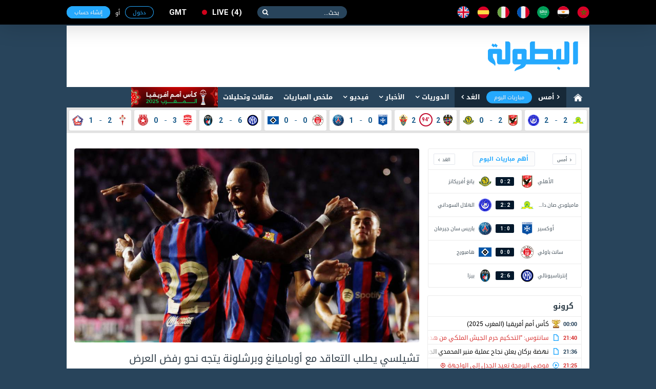

--- FILE ---
content_type: text/html; charset=utf-8
request_url: https://www.elbotola.com/article/2022-08-10-15-56-466.html?utm_source=facebook&utm_medium=post&utm_compaign=62f3d5129035629ae943de12
body_size: 18590
content:
<!DOCTYPE html>
<html xmlns:fb="http://ogp.me/ns/fb#"  lang="Ar" >
<head >
    <meta charset="utf-8">
    <meta name="category" content="Sports">
    <meta name="language" content="Ar">
    <meta name="alexaVerifyID" content="M1pDZmrU4be4AHK-yYqjjEsZJgk" />
    <meta name="google-site-verification" content="1wTr3OGW9O9ldHsVjCQo6T989Au5fw8uQqT0eOb-51c" />
    <meta name="Propellerads" content="ecb303167fbad56424cab790730f11be">
    <meta name="viewport" content="width=device-width,initial-scale=1">
    <meta property="fb:pages" content="125755974109904" />
    <link rel="alternate" media="only screen and (max-width: 640px)" href="//m.elbotola.com/article/2022-08-10-15-56-466.html?utm_source=facebook&amp;utm_medium=post&amp;utm_compaign=62f3d5129035629ae943de12">
    <meta name="ahrefs-site-verification" content="3c29bbf30fb005fd8af5c7764f6510f2dd9c1b67a1ddd8748c7fa5f9ef57a7a3" />
    <title>تشيلسي يطلب التعاقد مع أوباميانغ وبرشلونة يتجه نحو رفض العرض</title>
    <meta name="description" content="" />
    
    <link rel="stylesheet" type="text/css" href="//images.elbotola.com/css_web/css/style.min.css?rel=1716998553245">
    <link rel="stylesheet" type="text/css" href="//images.elbotola.com/css_web/css/font-awesome/css/font-awesome.min.css?4hdsf6">
    <link rel="shortcut icon" type="image/x-icon" href="//images.elbotola.com/favicon.ico">
    <link rel="manifest" href="/manifest.json">
    <link href="https://fonts.googleapis.com/css?family=Open+Sans:300,400,400i,600,700,800" rel="stylesheet">
    
    

<link rel="stylesheet" media="screen" href="//images.elbotola.com/css/powertip/jquery.powertip.css">

    
        <script src="//images.elbotola.com/js/built/common.js?rel=1716998553245"></script>
        <script type="text/javascript">
            require.config({"baseUrl": "//images.elbotola.com/js/built/"});
        </script>
    
    <!--[if lt IE 9]>
    <script src="http://html5shim.googlecode.com/svn/trunk/html5.js"></script>
    <![endif]-->
    <script type="text/javascript">
    require(['initialData', ], function(initialData, NotificationPopupView) {
        initialData.realtime_app_id = "6b04dcb739f7cd27e9f9";
        initialData.STATIC_URL = "//images.elbotola.com/";
        initialData.SECURE_STATIC_URL = "";
        initialData.MEDIA_URL = "//images2.elbotola.com/";
        initialData.API_BASE = "//api.elbotola.com";
        initialData.CHAT_URL = "chat.elbotola.com";
        initialData.user_data = {};
        initialData.newsfeed_params = {"on_newsfeed": "True"};
        
    initialData.absolute_url = "/article/2022-08-10-15-56-466.html";
    require(["views/SlideshowView", "views/PopoverView", "views/CommentsView", "views/FollowView", "utils/utils", "utils/AnalyticsEvents"],
        function(SlideshowView, PopoverView, CommentsView, FollowView, utils, AnalyticsEvents){
        $(function(){
            new SlideshowView(); new PopoverView({el: ".entry-content"});
            new CommentsView();
            var followView = new FollowView({el: "body", update_ui: true});
            AnalyticsEvents.logEvent('custom_page_view', {
                content_type: 'article',
                title: "تشيلسي يطلب التعاقد مع أوباميانغ وبرشلونة يتجه نحو رفض العرض",
                author: 'faroukessam',
                tags: 'تشيلسي,بيير إيميريك أوباميانج,برشلونة,الدوري الإسباني - لا ليجا,الدوري الإنجليزي الممتاز',
                url: "/article/2022-08-10-15-56-466.html/",
                country: "إنجلترا",
                date: "10/08/2022"
            });
            setTimeout(followView.showFollowPopup, 25000);
            window.AnalyticsEvents = AnalyticsEvents
        });
    });

    });
    </script>

    <link href="https://www.elbotola.com/article/2022-08-10-15-56-466.html" rel="canonical" />
    <meta property="fb:app_id" content="1200222506669992" />
    <meta property="og:type"   content="article" />
    <meta property="og:url"    content="https://www.elbotola.com/article/2022-08-10-15-56-466.html" />
    <meta property="og:title"  content="تشيلسي يطلب التعاقد مع أوباميانغ وبرشلونة يتجه نحو رفض العرض" />
    <meta property="og:image"  content="https://images2.elbotola.com/article/62f3d5129035629ae943de12_default.jpg" />
    <meta property="og:description" content="البطولة" />
    <link rel="alternate" href="android-app://com.elbotola/http/elbotola.com/article/62f3d5129035629ae943de12" />

<script async='async' src='https://www.googletagservices.com/tag/js/gpt.js'></script>
<script type='text/javascript'>
    var googletag = googletag || {};
    googletag.cmd = googletag.cmd || [];
    googletag.cmd.push(function() {
        
        googletag.defineSlot('/49167324/Web_300x250_top', [[300, 250], [300, 600]], 'div-gpt-ad-1514204268795-0').addService(googletag.pubads());
        googletag.defineSlot('/49167324/Web_970x90', [[728, 90], [970, 90], [970, 250]], 'div-gpt-ad-1514204268795-1').addService(googletag.pubads());
        googletag.defineSlot('/49167324/Web_728x90_top', [728, 90], 'div-gpt-ad-1516580272422-0').addService(googletag.pubads());
        googletag.defineSlot('/49167324/Web_300x250_medium', [[300, 600], [300, 250]], 'div-gpt-ad-1516580272422-1').addService(googletag.pubads());
        googletag.defineSlot('/49167324/Web_300x250_newsfeed', [300, 250], 'div-gpt-ad-1516580272422-4').addService(googletag.pubads());
        googletag.defineSlot('/49167324/Web_300x176', [300, 176], 'div-gpt-ad-1516580272422-5').addService(googletag.pubads());
        googletag.defineSlot('/49167324/Web_970x90_newsfeed', [[970, 250], [970, 90]], 'div-gpt-ad-1516580272422-3').addService(googletag.pubads());
        googletag.defineOutOfPageSlot('/49167324/Web_1x1_h', 'div-gpt-ad-1514204184567-0').addService(googletag.pubads());
        googletag.defineOutOfPageSlot('/49167324/Web_1x1_inread', 'div-gpt-ad-1516580272422-2').addService(googletag.pubads());
        googletag.defineOutOfPageSlot('/49167324/Web_1x1_rich2', 'div-gpt-ad-1551187198752-0').addService(googletag.pubads());
        
        
    googletag.defineSlot('/49167324/Web_300x250_articlebottom', [300, 250], 'div-gpt-ad-1425315947578-0').addService(googletag.pubads());
    googletag.pubads().setTargeting("type", "article");
    googletag.pubads().setTargeting("url", "/article/2022-08-10-15-56-466.html");
    
        googletag.pubads().setTargeting("Targeting", "vl7oqdehlyr510j");
    
    googletag.pubads().setTargeting("contentTags", ['team:j1l4rjnhpdxm7vx', 'player:k82rekhvg7grepz', 'team:e4wyrn4h127q86p', 'competition:vl7oqdehlyr510j', 'competition:jednm9whz0ryox8']);

        // googletag.pubads().collapseEmptyDivs();
        // googletag.pubads().enableSingleRequest();
        googletag.enableServices();
    });
    window.addEventListener("message", takeoverF, false);
    function takeoverF(e) {
        try {
            var ads = JSON.parse(e.data);
        } catch (e) { return }
        if (ads.cmd == "setStyle") {
            $(ads.selector).css(ads.params);
        } 
    }   
</script>
<script async src="https://www.googletagmanager.com/gtag/js?id=G-NCCPC0C4DP"></script>
<script>
  window.dataLayer = window.dataLayer || [];
  function gtag(){dataLayer.push(arguments);}
  gtag('js', new Date());

  gtag('config', 'G-NCCPC0C4DP');
  gtag('config', 'UA-5639389-1');
</script>
<!-- Facebook Pixel Code -->
<!--<script>
!function(f,b,e,v,n,t,s){if(f.fbq)return;n=f.fbq=function(){n.callMethod?
n.callMethod.apply(n,arguments):n.queue.push(arguments)};if(!f._fbq)f._fbq=n;
n.push=n;n.loaded=!0;n.version='2.0';n.queue=[];t=b.createElement(e);t.async=!0;
t.src=v;s=b.getElementsByTagName(e)[0];s.parentNode.insertBefore(t,s)}(window,
document,'script','//connect.facebook.net/en_US/fbevents.js');
fbq('init', '1442849565962117');
fbq('track', "PageView");</script>
<noscript><img height="1" width="1" style="display:none"
src="https://www.facebook.com/tr?id=1442849565962117&ev=PageView&noscript=1"
/></noscript>-->
<!-- End Facebook Pixel Code -->
<!-- Google Tag Manager -->
<script>(function(w,d,s,l,i){w[l]=w[l]||[];w[l].push({'gtm.start':
new Date().getTime(),event:'gtm.js'});var f=d.getElementsByTagName(s)[0],
j=d.createElement(s),dl=l!='dataLayer'?'&l='+l:'';j.async=true;j.src=
'https://www.googletagmanager.com/gtm.js?id='+i+dl;f.parentNode.insertBefore(j,f);
})(window,document,'script','dataLayer','GTM-NT5NHZK');</script>
<!-- End Google Tag Manager -->
 </head>
<!--[if IE 8]><body class="ie8"><![endif]-->
<!--[if IE 9]><body class="ie9"><![endif]-->
<!--[if !IE]><body><![endif]-->
<div id="fb-root"></div>
<div id="js-notif-popup" style="display: none">
    <div class='notification-popup__wrapper'>
  <div class="notification-popup__box">
    <div class="notification-popup__icon-wrapper">
      <img src="//images.elbotola.com//images/icon.png" />
    </div>
    <div class="notification-popup__title">
      <h5>تفعيل التنبيهات</h5>
    </div>
    <p class="notification-popup__paragraph">المرجو تفعيل التنبيهات ليصلك جديد البطولة</p>
    <div class="notification-popup__btns-wrapper">
      <a href="javascript:void(0)" id="js-activate" class="notification-popup__cta-btn">تفعيل</a>
      <a href="javascript:void(0)" id="js-decline" class="notification-popup__decline-btn">لا، شكراً</a>
    </div>
  </div>
</div> 
</div>
<script>
  window.fbAsyncInit = function() {
    FB.init({
      appId : '1200222506669992', xfbml : true, version : 'v2.6'
    });
  };
  (function(d, s, id){
     var js, fjs = d.getElementsByTagName(s)[0];
     if (d.getElementById(id)) {return;}
     js = d.createElement(s); js.id = id;
     js.src = "//connect.facebook.net/ar_AR/sdk.js";
     fjs.parentNode.insertBefore(js, fjs);
   }(document, 'script', 'facebook-jssdk'));
</script>
<nav class="navbar">
    <div id="js-top-bar" class="container">
        <a class="navbar-brand" href="/"><img src="//images.elbotola.com/svg/brand.white.svg"></a>
        <ul class="navbar-language">
            <li><a href="/country/Morocco/" title="المملكة المغربية"><img src="//images.elbotola.com/svg/morocco.svg"></a></li>
            <li><a href="/country/Egypt/" title="مصر"><img src="//images.elbotola.com/svg/egypt.svg"></a></li>
            <li><a href="/country/Saudi_Arabia/" title="المملكة العربية السعودية"><img src="//images.elbotola.com/svg/Saudi Arabia.svg"></a></li>
            <li><a href="/country/France/" title="فرنسا"><img src="//images.elbotola.com/svg/france.svg"></a></li>
            <li><a href="/country/Italy/" title="إيطاليا"><img src="//images.elbotola.com/svg/italy.svg"></a></li>
            <li><a href="/country/Spain/" title="إسبانيا"><img src="//images.elbotola.com/svg/spain.svg"></a></li>
            <li><a href="/country/England/" title="إنجلترا"><img src="//images.elbotola.com/svg/England.svg"></a></li>
        </ul>
        <form class="navbar-search">
            <input type="search" required placeholder="بحث...">
            <button type="submit"></button>
        </form>
        <a class="navbar-live el-pointer " href="/analytics/calendar/now/?_ref=liveBtn">
  live<span>4</span>
</a>

        <div id="js-top-login" ></div>
    </div>
</nav>
<!-- MAIN -->
<div id="js-main" class="main-container container white">

    <!-- HEADER -->
    
    <header class="header">
        <div class="container">
            <a class="header-brand" href="/"><img src="//images.elbotola.com/svg/botola-logo.svg"></a>
            <div class="header-publication">
                <div id="pub-head">
    <!-- /49167324/Web_728x90_top -->
    <div id='div-gpt-ad-1516580272422-0' style='height:90px; width:728px;'>
        <script>
        googletag.cmd.push(function() { googletag.display('div-gpt-ad-1516580272422-0'); });
        </script>
    </div>
</div>
            </div>
        </div>
    </header>
    
    <!-- END HEADER -->
    
        <nav class="navigation"><div class="container"><a class="navigation-home" href="/"><img src="//images.elbotola.com/svg/home.svg"></a><ul class="navigation-calendar"><li><a href="/analytics/calendar/yesterday/">أمس</a></li><li><a href="/analytics/calendar/today/">مباريات اليوم</a></li><li><a href="/analytics/calendar/tomorrow/">الغد</a></li></ul><ul class="navigation-list" id="js-menu"><li class="has-children"><a href="/analytics/">الدوريات</a><ul class="navigation-sub navigation-leagues"><li class="leagues-column"><h3 class="leagues-heading">أهم البطولات</h3><ul class="leagues-list"><li class="leagues-item"><a href="/analytics/competition/z8yomo4h70vq0j6/"><img src="//images.elbotola.com/stats/competitions/z8yomo4h70vq0j6.png"><span>كأس أمم أفريقيا (المغرب 2025)</span></a></li><li class="leagues-item"><a href="/analytics/competition/z8yomo4h7wq0j6l/"><img src="//images.elbotola.com/stats/competitions/z8yomo4h7wq0j6l.png"><span>دوري أبطال أوروبا</span></a></li><li class="leagues-item"><a href="/analytics/competition/vl7oqdehlyr510j/"><img src="//images.elbotola.com/stats/competitions/vl7oqdehlyr510j.png"><span>الدوري الاسباني</span></a></li><li class="leagues-item"><a href="/analytics/competition/jednm9whz0ryox8/"><img src="//images.elbotola.com/stats/competitions/jednm9whz0ryox8.png"><span>الدوري الإنجليزي الممتاز</span></a></li><li class="leagues-item"><a href="/analytics/competition/4zp5rzghp5q82w1/"><img src="//images.elbotola.com/stats/competitions/4zp5rzghp5q82w1.png"><span>الدوري الإيطالي</span></a></li><li class="leagues-item"><a href="/analytics/competition/56ypq3nh0xmd7oj/"><img src="//images.elbotola.com/stats/competitions/56ypq3nh0xmd7oj.png"><span>الدوري الأوروبي</span></a></li></ul></li><li class="leagues-column"><h3 class="leagues-heading">إفريقيا</h3><ul class="leagues-list"><li class="leagues-item"><a href="/analytics/competition/z318q66hokoqo9j/"><img src="//images.elbotola.com/stats/competitions/z318q66hokoqo9j.png"><span>البطولة الإحترافية إنوي</span></a></li><li class="leagues-item"><a href="/analytics/competition/kdj2ryohk2dq1zp/"><img src="//images.elbotola.com/stats/competitions/kdj2ryohk2dq1zp.png"><span>الدوري الجزائري - الدرجة الأولى</span></a></li><li class="leagues-item"><a href="/analytics/competition/yl5ergphoper8k0/"><img src="//images.elbotola.com/stats/competitions/yl5ergphoper8k0.png"><span>الدوري التونسي - الدرجة الأولى</span></a></li><li class="leagues-item"><a href="/analytics/competition/56ypq3nh01nmd7o/"><img src="//images.elbotola.com/stats/competitions/56ypq3nh01nmd7o.png"><span>الدوري المصري الممتاز</span></a></li><li class="leagues-item"><a href="/analytics/competition/p3glrw7hwo7qdyj/"><img src="//images.elbotola.com/stats/competitions/p3glrw7hwo7qdyj.png"><span>الدوري الليبي</span></a></li><li class="leagues-item"><a href="/analytics/competition/56ypq3nh0llmd7o/"><img src="//images.elbotola.com/stats/competitions/56ypq3nh0llmd7o.png"><span>دوري أبطال أفريقيا</span></a></li><li class="leagues-item"><a href="/analytics/competition/gpxwrxlhgzvryk0/"><img src="//images.elbotola.com/stats/competitions/gpxwrxlhgzvryk0.png"><span>كأس الاتحاد الأفريقي</span></a></li><li class="leagues-item"><a href="/analytics/competition/xkn54qllhjqvy9d/"><img src="//images.elbotola.com/stats/competitions/xkn54qllhjqvy9d.png"><span>تصفيات أفريقيا لكأس العالم</span></a></li><li class="leagues-item"><a href="/analytics/competition/ax1yf4nlzqpcji4j8epdgx3zl/"><img src="//images.elbotola.com/stats/competitions/ax1yf4nlzqpcji4j8epdgx3zl.png"><span>تصفيات كأس أمم افريقيا</span></a></li></ul></li><li class="leagues-column"><h3 class="leagues-heading">أوروبا</h3><ul class="leagues-list"><li class="leagues-item"><a href="/analytics/competition/vl7oqdehlyr510j/"><img src="//images.elbotola.com/stats/competitions/vl7oqdehlyr510j.png"><span>الدوري الاسباني الدرجة الأولى</span></a></li><li class="leagues-item"><a href="/analytics/competition/4zp5rzghp5q82w1/"><img src="//images.elbotola.com/stats/competitions/4zp5rzghp5q82w1.png"><span>الدوري الإيطالي - الدرجة الأولى</span></a></li><li class="leagues-item"><a href="/analytics/competition/jednm9whz0ryox8/"><img src="//images.elbotola.com/stats/competitions/jednm9whz0ryox8.png"><span>الدوري الإنجليزي الممتاز</span></a></li><li class="leagues-item"><a href="/analytics/competition/gy0or5jhg6qwzv3/"><img src="//images.elbotola.com/stats/competitions/gy0or5jhg6qwzv3.png"><span>الدوري الألماني - الدرجة الأولى</span></a></li><li class="leagues-item"><a href="/analytics/competition/yl5ergphnzr8k0o/"><img src="//images.elbotola.com/stats/competitions/yl5ergphnzr8k0o.png"><span>الدوري الفرنسي - الدرجة الأولى</span></a></li><li class="leagues-item"><a href="/analytics/competition/vl7oqdeheyr510j/"><img src="//images.elbotola.com/stats/competitions/vl7oqdeheyr510j.png"><span>الدوري الهولندي الممتاز</span></a></li><li class="leagues-item"><a href="/analytics/competition/9vjxm8ghx2r6odg/"><img src="//images.elbotola.com/stats/competitions/9vjxm8ghx2r6odg.png"><span>الدوري البرتغالي الممتاز</span></a></li><li class="leagues-item"><a href="/analytics/competition/9vjxm8gh22r6odg/"><img src="//images.elbotola.com/stats/competitions/9vjxm8gh22r6odg.png"><span>الدوري البلجيكي - الدرجة الأولى</span></a></li><li class="leagues-item"><a href="/analytics/competition/49vjxm8ghgr6odg/"><img src="//images.elbotola.com/stats/competitions/49vjxm8ghgr6odg.png"><span>تصفيات كأس العالم - أوروبا</span></a></li></ul></li><li class="leagues-column"><h3 class="leagues-heading">آسيا</h3><ul class="leagues-list"><li class="leagues-item"><a href="/analytics/competition/j1l4rjnh66nm7vx/"><img src="//images.elbotola.com/stats/competitions/j1l4rjnh66nm7vx.png"><span>دوري كأس الأمير محمد بن سلمان للمحترفين</span></a></li><li class="leagues-item"><a href="/analytics/competition/v2y8m4zh3jgql07/"><img src="//images.elbotola.com/stats/competitions/v2y8m4zh3jgql07.png"><span>دوري المحترفين الإماراتي</span></a></li><li class="leagues-item"><a href="/analytics/competition/e4wyrn4h8ejq86p/"><img src="//images.elbotola.com/stats/competitions/e4wyrn4h8ejq86p.png"><span>دوري النجوم القطري</span></a></li><li class="leagues-item"><a href="/analytics/competition/jednm9whkzpryox/"><img src="//images.elbotola.com/stats/competitions/jednm9whkzpryox.png"><span>الدوري الكويتي</span></a></li><li class="leagues-item"><a href="/analytics/competition/p3glrw7hwylqdyj/"><img src="//images.elbotola.com/stats/competitions/p3glrw7hwylqdyj.png"><span>الدوري اللبناني الممتاز</span></a></li><li class="leagues-item"><a href="/analytics/competition/p3glrw7hwjlqdyj/"><img src="//images.elbotola.com/stats/competitions/p3glrw7hwjlqdyj.png"><span>الدوري الأردني للمحترفين</span></a></li><li class="leagues-item"><a href="/analytics/competition/z318q66hegqo9jd/"><img src="//images.elbotola.com/stats/competitions/z318q66hegqo9jd.png"><span>كأس آسيا</span></a></li><li class="leagues-item"><a href="/analytics/competition/9dn1m1ghjpmoepl/"><img src="//images.elbotola.com/stats/competitions/9dn1m1ghjpmoepl.png"><span>دوري أبطال آسيا</span></a></li><li class="leagues-item"><a href="/analytics/competition/0gx7lm7ph0m2wdk/"><img src="//images.elbotola.com/stats/competitions/0gx7lm7ph0m2wdk.png"><span>تصفيات آسيا لكأس العالم</span></a></li></ul></li></ul></li><li class="has-children" id="js-menu_news"><a href="javascript:void(0)" >الأخبار</a><ul class="navigation-sub navigation-news"><li class="news-column"><ul class="news-categories-wrapper"><li class="news-category active"><a href="/country/Morocco/" class="js-country_link" data-name="morocco" data-url="/article/menu/Morocco/"><img src="//images.elbotola.com/svg/morocco.svg" alt=""/><span>المغرب</span></a><div id="js-news-content-morocco" class="news-category-wrapper"></div></li><li class="news-category active"><a href="/country/Algeria/" class="js-country_link" data-name="algeria" data-url="/article/menu/Algeria/"><img src="//images.elbotola.com/svg/algeria.svg" alt=""/><span>الجزائر</span></a><div id="js-news-content-algeria" class="news-category-wrapper"></div></li><li class="news-category active"><a href="/country/Tunisia/" class="js-country_link" data-name="tunisia" data-url="/article/menu/Tunisia/"><img src="//images.elbotola.com/svg/tunisia.svg" alt=""/><span>تونس</span></a><div id="js-news-content-tunisia" class="news-category-wrapper"></div></li><li class="news-category active"><a href="/country/Egypt/" class="js-country_link" data-name="egypt" data-url="/article/menu/Egypt/"><img src="//images.elbotola.com/svg/egypt.svg" alt=""/><span>مصر</span></a><div id="js-news-content-egypt" class="news-category-wrapper"></div></li><li class="news-category active"><a href="/country/Saudi_Arabia/" class="js-country_link" data-name="saudi_arabia" data-url="/article/menu/Saudi_Arabia/"><img src="//images.elbotola.com/svg/Saudi Arabia.svg" alt=""/><span>السعودية</span></a><div id="js-news-content-saudi_arabia" class="news-category-wrapper"></div></li><li class="news-category active"><a href="/country/Spain/" class="js-country_link" data-name="spain" data-url="/article/menu/Spain/"><img src="//images.elbotola.com/svg/spain.svg" alt=""/><span>إسبانيا</span></a><div id="js-news-content-spain" class="news-category-wrapper"></div></li><li class="news-category active"><a href="/country/England/" class="js-country_link" data-name="england" data-url="/article/menu/England/"><img src="//images.elbotola.com/svg/England.svg" alt=""/><span>إنجلترا</span></a><div id="js-news-content-england" class="news-category-wrapper"></div></li><li class="news-category active"><a href="/country/Italy/" class="js-country_link" data-name="italy" data-url="/article/menu/Italy/"><img src="//images.elbotola.com/svg/italy.svg" alt=""/><span>إيطاليا</span></a><div id="js-news-content-italy" class="news-category-wrapper"></div></li><li class="news-category active"><a href="/country/Germany/" class="js-country_link" data-name="germany" data-url="/article/menu/Germany/"><img src="//images.elbotola.com/svg/spain.svg" alt=""/><span>ألمانيا</span></a><div id="js-news-content-germany" class="news-category-wrapper"></div></li><li class="news-category active"><a href="/country/France/" class="js-country_link" data-name="france" data-url="/article/menu/France/"><img src="//images.elbotola.com/svg/france.svg" alt=""/><span>فرنسا</span></a><div id="js-news-content-france" class="news-category-wrapper"></div></li></ul></li><li class="news-column"><div class="news-header"><h2 class="news-heading"><span>مقالات وتحليلات</span></h2></div><div id="js-analyse"></div></li></ul></li><li class="has-children"><a href="/video/" data-url="//www.elbotola.com/video/menu/" id="js-menu_video">فيديو</a><div id="js-menu-video-content"></div></li><li><a href="/analytics/highlights/">ملخص المباريات</a></li><li><a href="/article/categorie/analyse/">مقالات وتحليلات</a></li><li><a href="/analytics/season/j1l4rjnhw39m7vx/"
                    title="كأس أمم أفريقيا (المغرب 2025)"
                    style="background: url(//images.elbotola.com/assets/CAN_2025_banner_ar.png);
                    min-width: 169px;
                    height: 40px;
                    background-size: cover;
                    background-repeat: no-repeat;
                    background-color: #fff;"></a></li></ul></div></nav>

    
    <!-- LIVESCORE -->
    
    
<script type="text/javascript">
  require(["views/LiveMatchesView"],
    function(LiveMatchesView){
      new LiveMatchesView();
  });
</script><div class="livescore"><div class="container"><ul class="livescore-list"><li><a class="livescore-anchor" href="/analytics/match/y0or5jh8o3x5qwz/"><img class="livescore-team1" src="https://images.elbotola.com/stats/logos/pxwrxlhggw3ryk0.png" alt="ماميلودي صان داونز"><div title="ماميلودي صان داونز Vs الهلال السوداني" class="livescore-info"><span class="livescore-team1">2</span><div style="width:15px;text-align:center;"><span style="color: #175989">-</span></div><span class="livescore-team2">2</span></div><img class="livescore-team2" src="https://images.elbotola.com/stats/logos/6ypq3nh5l15md7o.png" alt="الهلال السوداني"></a></li><li><a class="livescore-anchor" href="/analytics/match/jw2r09hk0j4wrz8/"><img class="livescore-team1" src="https://images.elbotola.com/stats/logos/ednm9whkkggryox.png" alt="الأهلي"><div title="الأهلي Vs يانغ أفريكانز" class="livescore-info"><span class="livescore-team1">2</span><div style="width:15px;text-align:center;"><span style="color: #175989">-</span></div><span class="livescore-team2">0</span></div><img class="livescore-team2" src="https://images.elbotola.com/stats/logos/23xmvkh33d3qg8n.png" alt="يانغ أفريكانز"></a></li><li><a class="livescore-anchor" href="/analytics/match/965mkyhk3g2yr1g/"><img class="livescore-team1" src="https://images.elbotola.com/stats/logos/4zp5rzgh9z9q82w.png" alt="ليفانتي"><div title="ليفانتي Vs إلتشي" class="livescore-info"><span class="livescore-team1">2</span><div class="livescore-timer" data-percent="104.44444444444444" data-bar-color="#C60C30"><span style="color:#C60C30"> '94 </span></div><span class="livescore-team2">2</span></div><img class="livescore-team2" src="https://images.elbotola.com/stats/logos/gy0or5jhd2gqwzv.png" alt="إلتشي"></a></li><li><a class="livescore-anchor" href="/analytics/match/dj2ryohly1d8q1z/"><img class="livescore-team1" src="https://images.elbotola.com/stats/logos/8y39mp1hnvnmojx.png" alt="أوكسير"><div title="أوكسير Vs باريس سان جيرمان" class="livescore-info"><span class="livescore-team1">0</span><div style="width:15px;text-align:center;"><span style="color: #175989">-</span></div><span class="livescore-team2">1</span></div><img class="livescore-team2" src="https://images.elbotola.com/stats/logos/kjw2r09hv44rz84.png" alt="باريس سان جيرمان"></a></li><li><a class="livescore-anchor" href="/analytics/match/4jwq2ghnkzj3m0v/"><img class="livescore-team1" src="https://images.elbotola.com/stats/logos/gy0or5jhkvwqwzv.png" alt="سانت باولي"><div title="سانت باولي Vs هامبورج" class="livescore-info"><span class="livescore-team1">0</span><div style="width:15px;text-align:center;"><span style="color: #175989">-</span></div><span class="livescore-team2">0</span></div><img class="livescore-team2" src="https://images.elbotola.com/stats/logos/gy0or5jhdoyqwzv.png" alt="هامبورج"></a></li><li><a class="livescore-anchor" href="/analytics/match/23xmvkh63exzqg8/"><img class="livescore-team1" src="https://images.elbotola.com/stats/logos/9dn1m1ghzl2moep.png" alt="إنترناسيونالي"><div title="إنترناسيونالي Vs بيزا" class="livescore-info"><span class="livescore-team1">6</span><div style="width:15px;text-align:center;"><span style="color: #175989">-</span></div><span class="livescore-team2">2</span></div><img class="livescore-team2" src="https://images.elbotola.com/stats/logos/1l4rjnh6kx8m7vx.png" alt="بيزا"></a></li><li><a class="livescore-anchor" href="/analytics/match/4jwq2ghnzjd3m0v/"><img class="livescore-team1" src="https://images.elbotola.com/stats/logos/gy0or5jhyn0qwzv.png" alt="النادي الإفريقي"><div title="النادي الإفريقي Vs النجم الساحلي" class="livescore-info"><span class="livescore-team1">3</span><div style="width:15px;text-align:center;"><span style="color: #175989">-</span></div><span class="livescore-team2">0</span></div><img class="livescore-team2" src="https://images.elbotola.com/stats/logos/zp5rzghjj55q82w.png" alt="النجم الساحلي"></a></li><li><a class="livescore-anchor" href="/analytics/match/1l4rjnh93l3dm7v/"><img class="livescore-team1" src="https://images.elbotola.com/stats/logos/v2y8m4zh90gql07.png" alt="سيلتا فيغو"><div title="سيلتا فيغو Vs ليل" class="livescore-info"><span class="livescore-team1">2</span><div style="width:15px;text-align:center;"><span style="color: #175989">-</span></div><span class="livescore-team2">1</span></div><img class="livescore-team2" src="https://images.elbotola.com/stats/logos/p3glrw7h2pdqdyj.png" alt="ليل"></a></li></ul></div></div>
    
    <!-- END LIVESCORE -->

    <!-- /49167324/Web_970x90 -->
<div id='div-gpt-ad-1514204268795-1' style="text-align: center; margin-top: 15px;">
        <script>
        googletag.cmd.push(function() { googletag.display('div-gpt-ad-1514204268795-1'); });
        </script>
</div>

    <div class="fluid-container content-container clearfix">
        
        <div>
            
<div class="container white padding">
    <div class="row">
        <div class="col-1">
    
<script type="text/javascript">
  require(["views/MiniCalendarView"],
    function(MiniCalendarView){
      new MiniCalendarView();
  });
</script>
<div class="hero-calender" style="height: 272px;">
  <ul class="hero-calender-header">
    <li>
        <a href="javascript:void(0)" class="js-calendar-btn" data-day="yesterday">أمس</a>
    </li>
    <li>
        <a href="javascript:void(0)" class="active js-calendar-btn" data-day="today">أهم مباريات اليوم</a>
    </li>
    <li>
        <a href="javascript:void(0)" class="js-calendar-btn" data-day="tomorrow">الغد</a>
    </li>
  </ul>
  <div class="hero-calender-content" style="">
    <ul class="calender scrollbar-outer js-calender-div" id="js_important_today">
        
        
        <li class="calender-match">
            <a href="/analytics/match/jw2r09hk0j4wrz8/">
                <div class="calender-team">
                    <span>
                         الأهلي 
                    </span>
                    <img src="https://images.elbotola.com/stats/logos/ednm9whkkggryox.png">
                </div>
                
                    
                        <div class="calender-info">
                            <span> 2 : 0 </span>
                        </div>
                    
                
                <div class="calender-team">
                    <img src="https://images.elbotola.com/stats/logos/23xmvkh33d3qg8n.png">
                    <span>
                         يانغ أفريكانز 
                    </span>
                </div>
            </a>
        </li>
        
        <li class="calender-match">
            <a href="/analytics/match/y0or5jh8o3x5qwz/">
                <div class="calender-team">
                    <span>
                         ماميلودي صان داونز 
                    </span>
                    <img src="https://images.elbotola.com/stats/logos/pxwrxlhggw3ryk0.png">
                </div>
                
                    
                        <div class="calender-info">
                            <span> 2 : 2 </span>
                        </div>
                    
                
                <div class="calender-team">
                    <img src="https://images.elbotola.com/stats/logos/6ypq3nh5l15md7o.png">
                    <span>
                         الهلال السوداني 
                    </span>
                </div>
            </a>
        </li>
        
        <li class="calender-match">
            <a href="/analytics/match/dj2ryohly1d8q1z/">
                <div class="calender-team">
                    <span>
                         أوكسير 
                    </span>
                    <img src="https://images.elbotola.com/stats/logos/8y39mp1hnvnmojx.png">
                </div>
                
                    
                        <div class="calender-info">
                            <span> 0 : 1 </span>
                        </div>
                    
                
                <div class="calender-team">
                    <img src="https://images.elbotola.com/stats/logos/kjw2r09hv44rz84.png">
                    <span>
                         باريس سان جيرمان 
                    </span>
                </div>
            </a>
        </li>
        
        <li class="calender-match">
            <a href="/analytics/match/4jwq2ghnkzj3m0v/">
                <div class="calender-team">
                    <span>
                         سانت باولي 
                    </span>
                    <img src="https://images.elbotola.com/stats/logos/gy0or5jhkvwqwzv.png">
                </div>
                
                    
                        <div class="calender-info">
                            <span> 0 : 0 </span>
                        </div>
                    
                
                <div class="calender-team">
                    <img src="https://images.elbotola.com/stats/logos/gy0or5jhdoyqwzv.png">
                    <span>
                         هامبورج 
                    </span>
                </div>
            </a>
        </li>
        
        <li class="calender-match">
            <a href="/analytics/match/23xmvkh63exzqg8/">
                <div class="calender-team">
                    <span>
                         إنترناسيونالي 
                    </span>
                    <img src="https://images.elbotola.com/stats/logos/9dn1m1ghzl2moep.png">
                </div>
                
                    
                        <div class="calender-info">
                            <span> 6 : 2 </span>
                        </div>
                    
                
                <div class="calender-team">
                    <img src="https://images.elbotola.com/stats/logos/1l4rjnh6kx8m7vx.png">
                    <span>
                         بيزا 
                    </span>
                </div>
            </a>
        </li>
        
        <li class="calender-match">
            <a href="/analytics/match/965mkyhk3g2yr1g/">
                <div class="calender-team">
                    <span>
                         ليفانتي 
                    </span>
                    <img src="https://images.elbotola.com/stats/logos/4zp5rzgh9z9q82w.png">
                </div>
                
                    
                        <div class="calender-info">
                            <span> 2 : 2 </span>
                        </div>
                    
                
                <div class="calender-team">
                    <img src="https://images.elbotola.com/stats/logos/gy0or5jhd2gqwzv.png">
                    <span>
                         إلتشي 
                    </span>
                </div>
            </a>
        </li>
        
        
    </ul>
    <ul class="calender scrollbar-outer js-calender-div hide" id="js_important_yesterday">
        
        
        <li class="calender-match" title=" Vs ">
            <a href="/analytics/match/4jwq2ghnzjd3m0v/">
                <div class="calender-team">
                    <span>
                         النادي الإفريقي 
                    </span>
                    <img src="https://images.elbotola.com/stats/logos/gy0or5jhyn0qwzv.png">
                </div>
                
                    
                        <div class="calender-info">
                            <span> 3 : 0 </span>
                        </div>
                    
                
                <div class="calender-team">
                    <img src="https://images.elbotola.com/stats/logos/zp5rzghjj55q82w.png">
                    <span>
                         النجم الساحلي 
                    </span>
                </div>
            </a>
        </li>
        
        <li class="calender-match" title=" Vs ">
            <a href="/analytics/match/dn1m1ghl19gxmoe/">
                <div class="calender-team">
                    <span>
                         القادسية 
                    </span>
                    <img src="https://images.elbotola.com/stats/logos/d23xmvkh5p0qg8n.png">
                </div>
                
                    
                        <div class="calender-info">
                            <span> 2 : 1 </span>
                        </div>
                    
                
                <div class="calender-team">
                    <img src="https://images.elbotola.com/stats/logos/9vjxm8ghyv3r6od.png">
                    <span>
                         الاتحاد 
                    </span>
                </div>
            </a>
        </li>
        
        <li class="calender-match" title=" Vs ">
            <a href="/analytics/match/x7lm7phj570pm2w/">
                <div class="calender-team">
                    <span>
                         بولونيا 
                    </span>
                    <img src="https://images.elbotola.com/stats/logos/v2y8m4zhdw6ql07.png">
                </div>
                
                    
                        <div class="calender-info">
                            <span> 2 : 2 </span>
                        </div>
                    
                
                <div class="calender-team">
                    <img src="https://images.elbotola.com/stats/logos/9vjxm8gho3or6od.png">
                    <span>
                         سلتيك 
                    </span>
                </div>
            </a>
        </li>
        
        <li class="calender-match" title=" Vs ">
            <a href="/analytics/match/k82rekhg8xyjrep/">
                <div class="calender-team">
                    <span>
                         فناربخشة 
                    </span>
                    <img src="https://images.elbotola.com/stats/logos/56ypq3nhdpymd7o.png">
                </div>
                
                    
                        <div class="calender-info">
                            <span> 0 : 1 </span>
                        </div>
                    
                
                <div class="calender-team">
                    <img src="https://images.elbotola.com/stats/logos/j1l4rjnh06om7vx.png">
                    <span>
                         أستون فيلا 
                    </span>
                </div>
            </a>
        </li>
        
        <li class="calender-match" title=" Vs ">
            <a href="/analytics/match/3glrw7hnlpl6qdy/">
                <div class="calender-team">
                    <span>
                         باوك سالونيكي 
                    </span>
                    <img src="https://images.elbotola.com/stats/logos/v2y8m4zhy8vql07.png">
                </div>
                
                    
                        <div class="calender-info">
                            <span> 2 : 0 </span>
                        </div>
                    
                
                <div class="calender-team">
                    <img src="https://images.elbotola.com/stats/logos/d23xmvkhz9nqg8n.png">
                    <span>
                         ريال بيتيس 
                    </span>
                </div>
            </a>
        </li>
        
        <li class="calender-match" title=" Vs ">
            <a href="/analytics/match/n54qllhnkzknqvy/">
                <div class="calender-team">
                    <span>
                         أوتريخت 
                    </span>
                    <img src="https://images.elbotola.com/stats/logos/gy0or5jhdzyqwzv.png">
                </div>
                
                    
                        <div class="calender-info">
                            <span> 0 : 2 </span>
                        </div>
                    
                
                <div class="calender-team">
                    <img src="https://images.elbotola.com/stats/logos/9dn1m1ghdzgmoep.png">
                    <span>
                         جينك 
                    </span>
                </div>
            </a>
        </li>
        
        <li class="calender-match" title=" Vs ">
            <a href="/analytics/match/zp5rzghg2w2oq82/">
                <div class="calender-team">
                    <span>
                         روما 
                    </span>
                    <img src="https://images.elbotola.com/stats/logos/gx7lm7phel7m2wd.png">
                </div>
                
                    
                        <div class="calender-info">
                            <span> 2 : 0 </span>
                        </div>
                    
                
                <div class="calender-team">
                    <img src="https://images.elbotola.com/stats/logos/gx7lm7phd7em2wd.png">
                    <span>
                         شتوتجارت 
                    </span>
                </div>
            </a>
        </li>
        
        <li class="calender-match" title=" Vs ">
            <a href="/analytics/match/1l4rjnh93l3dm7v/">
                <div class="calender-team">
                    <span>
                         سيلتا فيغو 
                    </span>
                    <img src="https://images.elbotola.com/stats/logos/v2y8m4zh90gql07.png">
                </div>
                
                    
                        <div class="calender-info">
                            <span> 2 : 1 </span>
                        </div>
                    
                
                <div class="calender-team">
                    <img src="https://images.elbotola.com/stats/logos/p3glrw7h2pdqdyj.png">
                    <span>
                         ليل 
                    </span>
                </div>
            </a>
        </li>
        
        
    </ul>
    <ul class="calender scrollbar-outer js-calender-div hide" id="js_important_tomorrow">
        
        
        <li class="calender-match">
            <a href="/analytics/match/15401607/">
                <div class="calender-team">
                    <span>
                         أولمبيك الدشيرة 
                    </span>
                    <img src="https://images.elbotola.com/stats/logos/9vjxm8ghyevr6od.png">
                </div>
                
                <div class="calender-info"><span class="time timezone-today" data-format-today="HH:mm" data-format-else="HH:mm" data-value="2026-01-24 15:00"></span></div>
                
                <div class="calender-team">
                    <img src="https://images.elbotola.com/stats/logos/jw2r09hl4w2rz84.png">
                    <span>
                         الدفاع الحسني الجديدي 
                    </span>
                </div>
            </a>
        </li>
        
        <li class="calender-match">
            <a href="/analytics/match/l7oqdehg30y1r51/">
                <div class="calender-team">
                    <span>
                         شبيبة القبائل 
                    </span>
                    <img src="https://images.elbotola.com/stats/logos/965mkyh7777r1ge.png">
                </div>
                
                <div class="calender-info"><span class="time timezone-today" data-format-today="HH:mm" data-format-else="HH:mm" data-value="2026-01-24 16:00"></span></div>
                
                <div class="calender-team">
                    <img src="https://images.elbotola.com/stats/logos/3glrw7hwkgzqdyj.png">
                    <span>
                         الجيش الملكي 
                    </span>
                </div>
            </a>
        </li>
        
        <li class="calender-match">
            <a href="/analytics/match/318q66hxg4ooqo9/">
                <div class="calender-team">
                    <span>
                         الترجي التونسي 
                    </span>
                    <img src="https://images.elbotola.com/stats/logos/965mkyh7786r1ge.png">
                </div>
                
                <div class="calender-info"><span class="time timezone-today" data-format-today="HH:mm" data-format-else="HH:mm" data-value="2026-01-24 16:00"></span></div>
                
                <div class="calender-team">
                    <img src="https://images.elbotola.com/stats/logos/4jwq2gh4nwlm0ve.png">
                    <span>
                         سيمبا 
                    </span>
                </div>
            </a>
        </li>
        
        <li class="calender-match">
            <a href="/analytics/match/15401608/">
                <div class="calender-team">
                    <span>
                         المغرب الفاسي 
                    </span>
                    <img src="https://images.elbotola.com/stats/logos/zp5rzghj5zxq82w.png">
                </div>
                
                <div class="calender-info"><span class="time timezone-today" data-format-today="HH:mm" data-format-else="HH:mm" data-value="2026-01-24 17:00"></span></div>
                
                <div class="calender-team">
                    <img src="https://images.elbotola.com/stats/logos/y39mp1h35gymojx.png">
                    <span>
                         اتحاد الفتح الرياضي 
                    </span>
                </div>
            </a>
        </li>
        
        <li class="calender-match">
            <a href="/analytics/match/x7lm7phjow02m2w/">
                <div class="calender-team">
                    <span>
                         بورنموث 
                    </span>
                    <img src="https://images.elbotola.com/stats/logos/9dn1m1ghdlpmoep.png">
                </div>
                
                <div class="calender-info"><span class="time timezone-today" data-format-today="HH:mm" data-format-else="HH:mm" data-value="2026-01-24 17:30"></span></div>
                
                <div class="calender-team">
                    <img src="https://images.elbotola.com/stats/logos/gpxwrxlhw8gryk0.png">
                    <span>
                         ليفربول 
                    </span>
                </div>
            </a>
        </li>
        
        <li class="calender-match">
            <a href="/analytics/match/1l4rjnh9lzvom7v/">
                <div class="calender-team">
                    <span>
                         نهضة بركان 
                    </span>
                    <img src="https://images.elbotola.com/stats/logos/vjxm8gh4nynr6od.png">
                </div>
                
                <div class="calender-info"><span class="time timezone-today" data-format-today="HH:mm" data-format-else="HH:mm" data-value="2026-01-24 19:00"></span></div>
                
                <div class="calender-team">
                    <img src="https://images.elbotola.com/stats/logos/dn1m1gh4wgymoep.png">
                    <span>
                         بيراميدز 
                    </span>
                </div>
            </a>
        </li>
        
        <li class="calender-match">
            <a href="/analytics/match/15403588/">
                <div class="calender-team">
                    <span>
                         الإتحاد الرياضي يعقوب المنصور 
                    </span>
                    <img src="https://images.elbotola.com/stats/logos/y0or5jh13jgqwzv.png">
                </div>
                
                <div class="calender-info"><span class="time timezone-today" data-format-today="HH:mm" data-format-else="HH:mm" data-value="2026-01-24 19:00"></span></div>
                
                <div class="calender-team">
                    <img src="https://images.elbotola.com/stats/logos/3glrw7hwzj9qdyj.png">
                    <span>
                         اتحاد طنجة 
                    </span>
                </div>
            </a>
        </li>
        
        <li class="calender-match">
            <a href="/analytics/match/4wyrn4h6d7o1q86/">
                <div class="calender-team">
                    <span>
                         فياريال 
                    </span>
                    <img src="https://images.elbotola.com/stats/logos/kjw2r09hvwwrz84.png">
                </div>
                
                <div class="calender-info"><span class="time timezone-today" data-format-today="HH:mm" data-format-else="HH:mm" data-value="2026-01-24 20:00"></span></div>
                
                <div class="calender-team">
                    <img src="https://images.elbotola.com/stats/logos/e4wyrn4h111q86p.png">
                    <span>
                         ريال مدريد 
                    </span>
                </div>
            </a>
        </li>
        
        
    </ul>
  </div>
</div>

    <div class="margin-bottom">
    <div class="widget">
  <div class="widget">
        <!-- /49167324/Web_300x250_top -->
        <div id='div-gpt-ad-1514204268795-0'>
        <script>
        googletag.cmd.push(function() { googletag.display('div-gpt-ad-1514204268795-0'); });
        </script>
        </div>
  </div>
</div>

    </div>
    <div class="latest-chrono"><h2 class="latest-chrono-heading">كرونو</h2><div class="latest-chrono-content"><ul class="latest-chrono-list scrollbar-outer"><li><a href="/analytics/competition/z8yomo4h70vq0j6/"><time class="timezone time chrono-widget__time" data-format="HH:mm" data-value=" +0000"></time><span><img src="//images.elbotola.com/images/trophy.png" alt=""/></span><h3>كأس أمم أفريقيا (المغرب 2025)</h3></a></li><li  class="important" ><a href="https://www.elbotola.com/article/2026-01-23-21-40-922.html"><time class="timezone time chrono-widget__time" data-format="HH:mm" data-value="2026-01-23 21:40 +0000"></time><span><img src="//images.elbotola.com/svg/article.png" alt=""/></span><h3>سانتوس: &quot;التحكيم حرم الجيش الملكي من هدفين في عصبة الأبطال وهدفنا الخروج من الجزائر بـ 3 نقاط&quot;</h3></a></li><li ><a href="https://www.elbotola.com/article/2026-01-23-21-42-72.html"><time class="timezone time chrono-widget__time" data-format="HH:mm" data-value="2026-01-23 21:36 +0000"></time><span><img src="//images.elbotola.com/svg/article.png" alt=""/></span><h3>نهضة بركان يعلن نجاح عملية منير المحمدي الجراحية بعد إصابته مع المنتخب المغربي</h3></a></li><li  class="important" ><a href="https://www.elbotola.com/video/details/6973e795770a66fad1b98fef/"><time class="timezone time chrono-widget__time" data-format="HH:mm" data-value="2026-01-23 21:25 +0000"></time><span><img src="//images.elbotola.com/svg/video.png" alt=""/></span><h3>فوضى البرمجة تعيد الجدل إلى الواجهة ⚽️</h3></a></li><li ><a href="https://www.elbotola.com/article/2026-01-23-21-03-722.html"><time class="timezone time chrono-widget__time" data-format="HH:mm" data-value="2026-01-23 21:07 +0000"></time><span><img src="//images.elbotola.com/svg/article.png" alt=""/></span><h3>غايا مرباح حارس شبيبة القبائل: &quot;الجيش الملكي مَاجايْش بَاش يْعطِينَا الهدايا&quot;</h3></a></li><li ><a href="https://www.elbotola.com/article/2026-01-23-20-51-78.html"><time class="timezone time chrono-widget__time" data-format="HH:mm" data-value="2026-01-23 20:53 +0000"></time><span><img src="//images.elbotola.com/svg/article.png" alt=""/></span><h3>زينباور: &quot;الجيش الملكي نادٍ ملكي ومن أكبر الفرق في المغرب&quot;</h3></a></li><li ><a href="https://www.elbotola.com/article/2026-01-23-20-49-364.html"><time class="timezone time chrono-widget__time" data-format="HH:mm" data-value="2026-01-23 20:43 +0000"></time><span><img src="//images.elbotola.com/svg/article.png" alt=""/></span><h3>الحدادي: &quot;سنخوض مواجهة بيراميدز بعزيمة قوية لتحقيق نتيجة إيجابية&quot;</h3></a></li><li ><a href="https://www.elbotola.com/article/2026-01-23-20-26-349.html"><time class="timezone time chrono-widget__time" data-format="HH:mm" data-value="2026-01-23 20:18 +0000"></time><span><img src="//images.elbotola.com/svg/article.png" alt=""/></span><h3>مدرب بيراميدز: &quot;واجهنا نهضة بركان في نهائي السوبر وكانت مباراة صعبة جدا.. أتوقع مواجهة بنفس المستوى&quot;</h3></a></li><li  class="important" ><a href="https://www.elbotola.com/article/2026-01-23-19-45-710.html"><time class="timezone time chrono-widget__time" data-format="HH:mm" data-value="2026-01-23 20:05 +0000"></time><span><img src="//images.elbotola.com/svg/article.png" alt=""/></span><h3>باب غايي عن عدم احتفال لاعبي السنغال بعد إهدار دياز ركلة الجزاء: &quot;علينا أن نحافظ على تركيزنا&quot;</h3></a></li><li ><a href="https://www.elbotola.com/article/2026-01-23-19-32-563.html"><time class="timezone time chrono-widget__time" data-format="HH:mm" data-value="2026-01-23 19:30 +0000"></time><span><img src="//images.elbotola.com/svg/article.png" alt=""/></span><h3>الشناوي: &quot;سنخوض مباراة كبيرة أمام نهضة بركان ونأمل بتحقيق نتيجة إيجابية&quot;</h3></a></li><li ><a href="https://www.elbotola.com/article/2026-01-23-19-32-44.html"><time class="timezone time chrono-widget__time" data-format="HH:mm" data-value="2026-01-23 19:12 +0000"></time><span><img src="//images.elbotola.com/svg/article.png" alt=""/></span><h3>رسميا/ زياد باها يوقع في صفوف أولمبيك مارسيليا الفرنسي قادما من كالافيرا الإسباني</h3></a></li><li ><a href="https://www.elbotola.com/article/2026-01-23-19-10-976.html"><time class="timezone time chrono-widget__time" data-format="HH:mm" data-value="2026-01-23 19:10 +0000"></time><span><img src="//images.elbotola.com/svg/article.png" alt=""/></span><h3>زينباور مدرب شبيبة القبائل الجزائري: &quot;إذا سألتني هل تريد بنزيما ورونالدو في فريقك سأقول لك نعم!&quot;</h3></a></li><li  class="important" ><a href="https://www.elbotola.com/article/2026-01-23-18-41-756.html"><time class="timezone time chrono-widget__time" data-format="HH:mm" data-value="2026-01-23 18:40 +0000"></time><span><img src="//images.elbotola.com/svg/article.png" alt=""/></span><h3>رسمياً/ الوداد يعلن تعاقده مع البوليفي راميرو فاكا لثلاثة مواسم ونصف</h3></a></li><li ><a href="https://www.elbotola.com/article/2026-01-23-18-31-2.html"><time class="timezone time chrono-widget__time" data-format="HH:mm" data-value="2026-01-23 18:17 +0000"></time><span><img src="//images.elbotola.com/svg/article.png" alt=""/></span><h3>عصبة الأبطال/ نهضة بركان ينهي استعداداته لمواجهة بيراميدز المصري غدا السبت</h3></a></li><li  class="important" ><a href="https://www.elbotola.com/article/2026-01-23-18-08-242.html"><time class="timezone time chrono-widget__time" data-format="HH:mm" data-value="2026-01-23 18:04 +0000"></time><span><img src="//images.elbotola.com/svg/article.png" alt=""/></span><h3>عصبة الأبطال/ الأهلي يهزم يانغ أفريكانز.. الجيش الملكي أمام فرصة الارتقاء إلى المركز الثاني</h3></a></li><li ><a href="https://www.elbotola.com/article/2026-01-23-17-59-805.html"><time class="timezone time chrono-widget__time" data-format="HH:mm" data-value="2026-01-23 17:42 +0000"></time><span><img src="//images.elbotola.com/svg/article.png" alt=""/></span><h3>صيباري عن حادثة &quot;المنشفة&quot;: &quot;لم أعش مشاعر كهذه من قبل.. كان انفعالا لحظيا واللاعبون السنغاليون تفهموا الأمر&quot;</h3></a></li><li ><a href="https://www.elbotola.com/article/2026-01-23-17-23-987.html"><time class="timezone time chrono-widget__time" data-format="HH:mm" data-value="2026-01-23 17:14 +0000"></time><span><img src="//images.elbotola.com/svg/article.png" alt=""/></span><h3>الشعباني: &quot;سنحاول استغلال عاملي الأرض والجمهور لتحقيق الفوز على بيراميدز&quot;</h3></a></li><li ><a href="https://www.elbotola.com/article/2026-01-23-17-15-2.html"><time class="timezone time chrono-widget__time" data-format="HH:mm" data-value="2026-01-23 17:13 +0000"></time><span><img src="//images.elbotola.com/svg/article.png" alt=""/></span><h3>بوليفار البوليفي مودعًا لراميرو فاكا: &quot;رحلتك تستمر الآن مع الوداد أحد عمالقة كرة القدم الإفريقية&quot;</h3></a></li><li  class="important" ><a href="https://www.elbotola.com/article/2026-01-23-17-01-393.html"><time class="timezone time chrono-widget__time" data-format="HH:mm" data-value="2026-01-23 16:54 +0000"></time><span><img src="//images.elbotola.com/svg/article.png" alt=""/></span><h3>العصبة تعلن نقل مباراة الرجاء واتحاد تواركة من &quot;ملعب المدينة&quot; إلى &quot;ملعب 18 نونبر&quot; بالخميسات</h3></a></li><li ><a href="https://www.elbotola.com/article/2026-01-23-16-28-879.html"><time class="timezone time chrono-widget__time" data-format="HH:mm" data-value="2026-01-23 16:27 +0000"></time><span><img src="//images.elbotola.com/svg/article.png" alt=""/></span><h3>ليتشي الإيطالي يعلن تعاقده مع المغربي وليد شديرة على سبيل الإعارة حتى نهاية الموسم</h3></a></li><li ><a href="https://www.elbotola.com/article/2026-01-23-16-18-964.html"><time class="timezone time chrono-widget__time" data-format="HH:mm" data-value="2026-01-23 16:17 +0000"></time><span><img src="//images.elbotola.com/svg/article.png" alt=""/></span><h3>الشاهدي (عضو الاتحاد الدولي للتأريخ والإحصاء): &quot;العالم منبهر بتنظيم المغرب لكأس أفريقيا&quot;</h3></a></li><li  class="important" ><a href="https://www.elbotola.com/article/2026-01-23-16-11-929.html"><time class="timezone time chrono-widget__time" data-format="HH:mm" data-value="2026-01-23 16:09 +0000"></time><span><img src="//images.elbotola.com/svg/article.png" alt=""/></span><h3>الركراكي وعقد الجامعة.. جدل حول الأهداف المسطرة بين كان 2023 ونسخة 2025</h3></a></li><li ><a href="https://www.elbotola.com/article/2026-01-23-16-08-895.html"><time class="timezone time chrono-widget__time" data-format="HH:mm" data-value="2026-01-23 16:05 +0000"></time><span><img src="//images.elbotola.com/svg/article.png" alt=""/></span><h3>زينباور: &quot;نعرف الجيش الملكي جيدا.. يمتلك إمكانيات كبيرة وأتمنى أن يدعمنا جمهورنا بطريقة إيجابية أمامه&quot;</h3></a></li><li ><a href="https://www.elbotola.com/article/2026-01-22-15-45-757.html"><time class="timezone time chrono-widget__time" data-format="HH:mm" data-value="2026-01-23 15:34 +0000"></time><span><img src="//images.elbotola.com/svg/article.png" alt=""/></span><h3>الاتحاد الأرجنتيني يفرض قانونا جديدا.. أي لاعب شاب يغادر ناديه بطريقة غير قانونية لن يحمل قميص المنتخب الأرجنتيني!</h3></a></li><li ><a href="https://www.elbotola.com/article/2026-01-23-14-56-419.html"><time class="timezone time chrono-widget__time" data-format="HH:mm" data-value="2026-01-23 14:55 +0000"></time><span><img src="//images.elbotola.com/svg/article.png" alt=""/></span><h3>أعمر (إعلامي موريتاني): &quot;قمتُ بتغطية 5 بطولات أفريقية ولم أشهد تنظيما محكما كما في المغرب الذي انتشل &#x27;الكان&#x27; من القاع إلى القمة&quot;</h3></a></li><li  class="important" ><a href="https://www.elbotola.com/article/2026-01-23-14-52-191.html"><time class="timezone time chrono-widget__time" data-format="HH:mm" data-value="2026-01-23 14:49 +0000"></time><span><img src="//images.elbotola.com/svg/article.png" alt=""/></span><h3>الكاف يعفي السنغالي عثمان كين رئيس لجنة الانضباط من النظر في قضية نهائي الكان وإسناد المهمة لنائبته الكينية</h3></a></li><li ><a href="https://www.elbotola.com/article/2026-01-23-14-36-411.html"><time class="timezone time chrono-widget__time" data-format="HH:mm" data-value="2026-01-23 14:30 +0000"></time><span><img src="//images.elbotola.com/svg/article.png" alt=""/></span><h3>أربيلوا (مدرب ريال مدريد): &quot;سعيد جدا بعودة دياز.. إنه لاعب ناضج ويمكنه أن يقدم لنا الكثير&quot;</h3></a></li><li  class="important" ><a href="https://www.elbotola.com/article/2026-01-23-14-20-95.html"><time class="timezone time chrono-widget__time" data-format="HH:mm" data-value="2026-01-23 14:17 +0000"></time><span><img src="//images.elbotola.com/svg/article.png" alt=""/></span><h3>بوليفار البوليفي يؤكد اتفاقه مع الوداد حول انتقال راميرو فاكا والصفقة تنتظر فقط توقيع اللاعب على العقود</h3></a></li><li ><a href="https://www.elbotola.com/article/2026-01-23-14-07-477.html"><time class="timezone time chrono-widget__time" data-format="HH:mm" data-value="2026-01-23 14:05 +0000"></time><span><img src="//images.elbotola.com/svg/article.png" alt=""/></span><h3>لاعبو الجيش الملكي: &quot;نمر بفترة حاسمة وهدفنا أمام الشبيبة تعويض النقاط التي أهدرناها في عصبة الأبطال&quot;</h3></a></li><li ><a href="https://www.elbotola.com/article/2026-01-23-13-59-25.html"><time class="timezone time chrono-widget__time" data-format="HH:mm" data-value="2026-01-23 13:55 +0000"></time><span><img src="//images.elbotola.com/svg/article.png" alt=""/></span><h3>آيندهوفن يعلن غياب أنس صلاح الدين عن مباراة الغد بداعي الإصابة وخضوعه للفحوصات الطبية خلال الأيام المقبلة</h3></a></li><li ><a href="https://www.elbotola.com/article/2026-01-23-13-56-400.html"><time class="timezone time chrono-widget__time" data-format="HH:mm" data-value="2026-01-23 13:52 +0000"></time><span><img src="//images.elbotola.com/svg/article.png" alt=""/></span><h3>نهضة الزمامرة يضم محسن متولي بعد إغلاق الرجاء الباب أمام عودته</h3></a></li><li ><a href="https://www.elbotola.com/article/2026-01-23-13-32-230.html"><time class="timezone time chrono-widget__time" data-format="HH:mm" data-value="2026-01-23 13:31 +0000"></time><span><img src="//images.elbotola.com/svg/article.png" alt=""/></span><h3>برقوق: &quot;لعبت مباراتين وديتين مع الرجاء وكل شيء مر بشكل جيد.. عليّ أن أثبت مكاني في الفريق&quot;</h3></a></li><li ><a href="https://www.elbotola.com/article/2026-01-23-13-05-709.html"><time class="timezone time chrono-widget__time" data-format="HH:mm" data-value="2026-01-23 13:02 +0000"></time><span><img src="//images.elbotola.com/svg/article.png" alt=""/></span><h3>فادلو: &quot;تم تعزيز الفريق بأسماء جديدة ستحدث الفارق ونحن مستعدون لتقديم أداء يليق بمستوى الرجاء&quot;</h3></a></li><li ><a href="https://www.elbotola.com/article/2026-01-23-12-40-889.html"><time class="timezone time chrono-widget__time" data-format="HH:mm" data-value="2026-01-23 12:39 +0000"></time><span><img src="//images.elbotola.com/svg/article.png" alt=""/></span><h3>المدير الرياضي لكوبنهاغن: &quot;ريتشاردسون لاعب بارع تقنيا وتكتيكيا.. يحتاج فقط لبعض الوقت للاستقرار&quot;</h3></a></li><li ><a href="https://www.elbotola.com/article/2026-01-23-12-31-616.html"><time class="timezone time chrono-widget__time" data-format="HH:mm" data-value="2026-01-23 12:26 +0000"></time><span><img src="//images.elbotola.com/svg/article.png" alt=""/></span><h3>باستثناء التكناوتي.. الجيش الملكي يواجه شبيبة القبائل بصفوف مكتملة</h3></a></li><li ><a href="https://www.elbotola.com/article/2026-01-23-12-10-175.html"><time class="timezone time chrono-widget__time" data-format="HH:mm" data-value="2026-01-23 12:08 +0000"></time><span><img src="//images.elbotola.com/svg/article.png" alt=""/></span><h3>سانتوس قبل مواجهة شبيبة القبائل: &quot;هدفنا احتلال صدارة المجموعة وسنبذل قصارى جهدنا لتحقيق ذلك&quot;</h3></a></li><li  class="important" ><a href="https://www.elbotola.com/article/2026-01-23-12-09-456.html"><time class="timezone time chrono-widget__time" data-format="HH:mm" data-value="2026-01-23 12:03 +0000"></time><span><img src="//images.elbotola.com/svg/article.png" alt=""/></span><h3>المحمدي يغيب عن الميادين لثلاثة أشهر بعد تعرضه لخلع على مستوى الكتف في تداريب المنتخب</h3></a></li><li ><a href="https://www.elbotola.com/article/2026-01-23-11-35-653.html"><time class="timezone time chrono-widget__time" data-format="HH:mm" data-value="2026-01-23 11:31 +0000"></time><span><img src="//images.elbotola.com/svg/article.png" alt=""/></span><h3>من بينهم المحمدي.. غيابات مؤثرة في صفوف نهضة بركان أمام بيراميدز بدوري أبطال أفريقيا</h3></a></li><li ><a href="https://www.elbotola.com/article/2026-01-23-11-19-791.html"><time class="timezone time chrono-widget__time" data-format="HH:mm" data-value="2026-01-23 11:17 +0000"></time><span><img src="//images.elbotola.com/svg/article.png" alt=""/></span><h3>مدرب سندرلاند: &quot;ديارا تحدث عن نهائي الكان بين السنغال والمغرب في غرفة الملابس والطالبي لم يكن بنفس الحماس&quot;</h3></a></li><li  class="important" ><a href="https://www.elbotola.com/article/2026-01-23-10-52-805.html"><time class="timezone time chrono-widget__time" data-format="HH:mm" data-value="2026-01-23 10:49 +0000"></time><span><img src="//images.elbotola.com/svg/article.png" alt=""/></span><h3>الشعباني يؤكد خضوع منير المحمدي لعملية جراحية بعد إصابته رفقة المنتخب</h3></a></li><li ><a href="https://www.elbotola.com/article/2026-01-23-10-42-338.html"><time class="timezone time chrono-widget__time" data-format="HH:mm" data-value="2026-01-23 10:37 +0000"></time><span><img src="//images.elbotola.com/svg/article.png" alt=""/></span><h3>&quot;إنها باهظة وقد تضررنا بشدة&quot;.. إنفانتينو يقرّ بارتفاع أسعار تذاكر مونديال 2026</h3></a></li><li ><a href="https://www.elbotola.com/article/2026-01-23-10-28-996.html"><time class="timezone time chrono-widget__time" data-format="HH:mm" data-value="2026-01-23 10:27 +0000"></time><span><img src="//images.elbotola.com/svg/article.png" alt=""/></span><h3>لوروا: &quot;الاكتشاف الأكبر في كأس أفريقيا هو الركراكي.. لقد كان مثالا يحتذى به طوال البطولة&quot;</h3></a></li><li  class="important" ><a href="https://www.elbotola.com/article/2026-01-23-10-11-13.html"><time class="timezone time chrono-widget__time" data-format="HH:mm" data-value="2026-01-23 10:06 +0000"></time><span><img src="//images.elbotola.com/svg/article.png" alt=""/></span><h3>بعد عزيز كي.. الاتحاد الليبي يحسم صفقة الجنوب أفريقي لورش قادما من الوداد</h3></a></li><li  class="important" ><a href="https://www.elbotola.com/article/2026-01-23-00-21-46.html"><time class="timezone time chrono-widget__time" data-format="HH:mm" data-value="2026-01-23 10:05 +0000"></time><span><img src="//images.elbotola.com/svg/article.png" alt=""/></span><h3>سفيرة المغرب في باريس عن أحداث &quot;الكان&quot;: &quot;خصومنا تصرفوا بأبشع الطرق واتهاماتهم تلحق الضرر بأفريقيا&quot;</h3></a></li><li ><a href="https://www.elbotola.com/article/2026-01-23-10-07-48.html"><time class="timezone time chrono-widget__time" data-format="HH:mm" data-value="2026-01-23 09:42 +0000"></time><span><img src="//images.elbotola.com/svg/article.png" alt=""/></span><h3>رونار: &quot;كأس أفريقيا في المغرب كانت رائعة ومقتنع بأن دياز سينجح في النهوض من جديد&quot;</h3></a></li><li ><a href="https://www.elbotola.com/article/2026-01-23-02-29-135.html"><time class="timezone time chrono-widget__time" data-format="HH:mm" data-value="2026-01-23 09:35 +0000"></time><span><img src="//images.elbotola.com/svg/article.png" alt=""/></span><h3>خماس: &quot;أتيت إلى الرجاء لمساعدته على تحقيق الألقاب وجمهوره هو الرقم 1 في العالم&quot;</h3></a></li><li ><a href="https://www.elbotola.com/article/2026-01-22-18-46-456.html"><time class="timezone time chrono-widget__time" data-format="HH:mm" data-value="2026-01-22 22:56 +0000"></time><span><img src="//images.elbotola.com/svg/article.png" alt=""/></span><h3>خالد أزدون يتألق في تقديم &quot;حصاد الكان – CAN Review&quot; ويحقق متابعة جماهيرية واسعة</h3></a></li><li ><a href="https://www.elbotola.com/article/2026-01-22-22-48-344.html"><time class="timezone time chrono-widget__time" data-format="HH:mm" data-value="2026-01-22 22:47 +0000"></time><span><img src="//images.elbotola.com/svg/article.png" alt=""/></span><h3>ريتشاردسون: &quot;لم ألعب كثيرا في الأشهر الستة الماضية ومتحمس للبدء في العمل مع كوبنهاغن&quot;</h3></a></li><li  class="important" ><a href="https://www.elbotola.com/video/details/6972a69046cc34e046e604c7/"><time class="timezone time chrono-widget__time" data-format="HH:mm" data-value="2026-01-22 22:36 +0000"></time><span><img src="//images.elbotola.com/svg/video.png" alt=""/></span><h3>الجيش الملكي في مواجهة الظروف الصعبة ⚽️🔥</h3></a></li><li  class="important" ><a href="https://www.elbotola.com/video/details/6972a08028d2038ae1b13526/"><time class="timezone time chrono-widget__time" data-format="HH:mm" data-value="2026-01-22 22:10 +0000"></time><span><img src="//images.elbotola.com/svg/video.png" alt=""/></span><h3>الناطق الرسمي باسم الوداد يوضح بخصوص انتدابات الفريق ورحيل لورش</h3></a></li><li ><a href="https://www.elbotola.com/article/2026-01-22-22-20-193.html"><time class="timezone time chrono-widget__time" data-format="HH:mm" data-value="2026-01-22 22:09 +0000"></time><span><img src="//images.elbotola.com/svg/article.png" alt=""/></span><h3>العصبة تعلن نقل مباراة اتحاد يعقوب المنصور واتحاد طنجة من &quot;ملعب المدينة&quot; إلى &quot;الملعب الأولمبي&quot;</h3></a></li></ul></div></div>
    <div class="vertical-feed">
  <div class="vertical-feed__header">
    <span class="vertical-feed__header-border"></span>
    <h3 class="vertical-feed__header-title">أهم الفيديوهات</h3>
  </div>
  <div class="vertical-feed__content">
    
    <a class="vertical-feed__element-wrapper" href="/video/details/6973e795770a66fad1b98fef/">
      <div class="vertical-feed__element">
        <div class="vertical-feed__element-image" style="position:relative;background:url(//images2.elbotola.com/video/6973e795770a66fad1b98fef_thumb.jpg) no-repeat; background-size: cover;background-position: 50%;">
          <img src='//images.elbotola.com/svg/play-button.svg' class="video-img__play-btn">
        </div>
        <div class="vertical-feed__element-infos">
          <h2 class="vertical-feed__element-title">فوضى البرمجة تعيد الجدل إلى الواجهة ⚽️</h2>
          <span class="vertical-feed__element-country">المغرب</span>
          <span class="vertical-feed__element-date">2026-01-23 21:25</span>
        </div>
        <div class="clearfix"></div>
      </div>
    </a>
    
    <a class="vertical-feed__element-wrapper" href="/video/details/6972a69046cc34e046e604c7/">
      <div class="vertical-feed__element">
        <div class="vertical-feed__element-image" style="position:relative;background:url(//images2.elbotola.com/video/6972a69046cc34e046e604c7_thumb.jpg) no-repeat; background-size: cover;background-position: 50%;">
          <img src='//images.elbotola.com/svg/play-button.svg' class="video-img__play-btn">
        </div>
        <div class="vertical-feed__element-infos">
          <h2 class="vertical-feed__element-title">الجيش الملكي في مواجهة الظروف الصعبة ⚽️🔥</h2>
          <span class="vertical-feed__element-country">المغرب</span>
          <span class="vertical-feed__element-date">2026-01-22 22:36</span>
        </div>
        <div class="clearfix"></div>
      </div>
    </a>
    
    <a class="vertical-feed__element-wrapper" href="/video/details/6972a08028d2038ae1b13526/">
      <div class="vertical-feed__element">
        <div class="vertical-feed__element-image" style="position:relative;background:url(//images2.elbotola.com/video/6972a08028d2038ae1b13526_thumb.jpg) no-repeat; background-size: cover;background-position: 50%;">
          <img src='//images.elbotola.com/svg/play-button.svg' class="video-img__play-btn">
        </div>
        <div class="vertical-feed__element-infos">
          <h2 class="vertical-feed__element-title">الناطق الرسمي باسم الوداد يوضح بخصوص ...</h2>
          <span class="vertical-feed__element-country">المغرب</span>
          <span class="vertical-feed__element-date">2026-01-22 22:10</span>
        </div>
        <div class="clearfix"></div>
      </div>
    </a>
    
    <a class="vertical-feed__element-wrapper" href="/video/details/6970ee8f3c9f6cb677050fd6/">
      <div class="vertical-feed__element">
        <div class="vertical-feed__element-image" style="position:relative;background:url(//images2.elbotola.com/video/6970ee8f3c9f6cb677050fd6_thumb.jpg) no-repeat; background-size: cover;background-position: 50%;">
          <img src='//images.elbotola.com/svg/play-button.svg' class="video-img__play-btn">
        </div>
        <div class="vertical-feed__element-infos">
          <h2 class="vertical-feed__element-title">بلمعلم: الصور لي شفنا من السنغاليين ف...</h2>
          <span class="vertical-feed__element-country">المغرب</span>
          <span class="vertical-feed__element-date">2026-01-21 15:19</span>
        </div>
        <div class="clearfix"></div>
      </div>
    </a>
    
  </div>
</div>
    
        <div class="margin-bottom">
            
<script type="text/javascript">
  require(["views/FollowView"],
    function(FollowView){
      new FollowView({"update_ui": true});
  });
</script>
<div class="follow-widget js-followview">
  <div class="follow-widget__header">
    <h3 class="follow-widget__header-title">تابع الفرق</h3>
    <a class="follow-widget__learn-more" href="/follow/">إكتشف الخدمة</a>
  </div>
  <div class="follow-widget__content scrollbar-outer">
    
        <div class="follow-widget__row"> 
          
          <div class="follow-widget__team" id="team_e4wyrn4h127q86p">
            <a href="/analytics/team/e4wyrn4h127q86p">
              <div class="follow-widget__team-fanion">
                <img src="//images.elbotola.com//stats/logos/e4wyrn4h127q86p.png">
              </div>
              <div class="follow-widget__team-name">برشلونة</div>
            </a>
            <div class="follow-widget__button-wrapper">
              <a href="#" class="follow-widget__button js-unfollow" data-name="برشلونة" data-id="e4wyrn4h127q86p" data-type="team">تابع</a>
            </div>
          </div>
          
          <div class="follow-widget__team" id="team_j1l4rjnhpdxm7vx">
            <a href="/analytics/team/j1l4rjnhpdxm7vx">
              <div class="follow-widget__team-fanion">
                <img src="//images.elbotola.com//stats/logos/j1l4rjnhpdxm7vx.png">
              </div>
              <div class="follow-widget__team-name">تشيلسي</div>
            </a>
            <div class="follow-widget__button-wrapper">
              <a href="#" class="follow-widget__button js-unfollow" data-name="تشيلسي" data-id="j1l4rjnhpdxm7vx" data-type="team">تابع</a>
            </div>
          </div>
          
        </div> 
    
  </div>
</div>

        </div>
    
    
    

<div class="player-widget" style="position:relative;">
        <div class="player-widget__header" style="position: relative; z-index:10">
            <h3 style="font-size:13px;">
                <a href="/analytics/team/None/"><img src="//images.elbotola.com/stats/logos/None.png" style="vertical-align:middle;max-width:25px;"></a>
                <a href="/analytics/player/k82rekhvg7grepz" style="text-decoration:none;color:inherit;"> بيير إيميريك  <b style="font-size:14px;text-decoration:none;color:inherit;">أوباميانغ</b></a>
            </h3>
        </div>
        <div class="player-widget__content">
            <div class="player-widget__right-side" style="float:right;padding: 15px 10px;">
                <a href="/analytics/player/k82rekhvg7grepz"><img src="//images.elbotola.com/stats/players/k82rekhvg7grepz.png" style="width: 64px;border: solid 1px #eee;"></a>
                <div class="player-widget__player-number">
                    <a href="/analytics/player/k82rekhvg7grepz">
                        <img src="//images.elbotola.com/svg/shirt.svg" style="width: 50px;">
                        <span>-</span>
                    </a>
                </div>
            </div>
            <div class="player-widget__left-side" style="float:right; padding: 6px 0;">
                <div style="margin-bottom: 4px;">
                    <span class="player-widget__label">تاريخ الإزدياد</span>
                    <span class="player-widget__value">1989-06-18</span>
                </div>
                <div style="margin-bottom: 4px;">
                    <span class="player-widget__label">مكان الإزدياد</span>
                    <span class="player-widget__value">None</span>
                </div>
                <div style="margin-bottom: 4px;">
                    <span class="player-widget__label">البلد</span>
                    <span class="player-widget__value">
                        <img class="flag_break flag_16 fp3glrw7hloqdyjv_16_right" src="//images.elbotola.com/images/pixel.gif" style="margin-left: 4px;">
                        الغابون
                    </span>
                </div>
                <div style="margin-bottom: 4px;">
                    <span class="player-widget__label">الطول</span>
                    <span class="player-widget__value"> 187 سنتيمتر </span>
                </div>
                <div style="margin-bottom: 4px;">
                    <span class="player-widget__label">الوزن</span>
                    <span class="player-widget__value">80 كيلو</span>
                </div>
                <div style="margin-bottom: 4px;">
                    <span class="player-widget__label">الموقع</span>
                    <span class="player-widget__value">Attacker</span>
                </div>
            </div>
        </div>
        <div class="clearfix"></div>
        
    </div>


    
</div>
        <div class="col-2">
            <div class="row">
                <article class="article">
                    <header class="article-header">
                        
                        <figure class="article-figure"><img class="article-image" src="//images2.elbotola.com/article/62f3d5129035629ae943de12_default.jpg" alt="None">
                            
                        </figure>
                        
                        <div class="article-heading">
                            <h2 class="article-title">تشيلسي يطلب التعاقد مع أوباميانغ وبرشلونة يتجه نحو رفض العرض</h2>
                            <div class="article-meta"><span class="article-author">ف.ع (البطولة)</span><time class="article-date">2022-08-10 15:50</time>
                                <div class="article-share" id="sharer" data-identifier="article_id" data-type="article" data-id="62f3d5129035629ae943de12">
                                    
                                        <div class="social-medias__flat">
	<div>
    	<div class="fb-like" data-send="false" data-layout="button_count" data-width="450" data-show-faces="false" data-font="tahoma" data-href="//www.elbotola.com/article/2022-08-10-15-56-466.html"></div>
    </div>
	<div>
    	<a href="https://twitter.com/share"  class="twitter-share-button"  data-via="elbotola_com" data-related="elbotola_com">Tweet</a>
		<script>
			window.twttr = function(d,s,id){
				var js,fjs=d.getElementsByTagName(s)[0];
				if(!d.getElementById(id)){
					js=d.createElement(s);
					js.id=id;
					js.async=true;
					js.src="//platform.twitter.com/widgets.js";
					fjs.parentNode.insertBefore(js,fjs);
				}
			}(document,"script","twitter-wjs");
			$(function(){
				twttr.ready(function (twttr) {
					twttr.events.bind('tweet', function(event) {
						var events = {
							'article': 'article_share',
							'video': 'video_share',
							'match': 'match_share',
						}
						var eventData = $('#sharer').data()
						AnalyticsEvents.logEvent(events[eventData['type']], {
							[eventData['identifier']]: eventData['id'],
							medium: 'twitter'
						})
				});
				
			});
			})
		</script>
	</div>
	
</div>

                                    
                                </div>
                            </div>
                        </div>
                    </header>
                    <main class="article-content">
                        <p>أصبح نادي <a href="/analytics/team/j1l4rjnhpdxm7vx" class="article_tag" data-name="data-name">تشيلسي</a> مُهتمًا بالتعاقد مع المُهاجم "<a href="/analytics/player/k82rekhvg7grepz" class="article_tag" data-name="data-name">بيير إيمريك أوباميانغ</a>" من صفوف <a href="/analytics/team/e4wyrn4h127q86p" class="article_tag" data-name="data-name">برشلونة</a>، خلال الأيام القادمة من سوق الانتقالات الصيفي.</p><p></p><p></p><p></p><p>وعلى ذمة الصحفي "فابريزيو رومانو" طلب المُدرب "توماس توخيل" من إدارة نادي "غرب لندن" التحرك للتعاقد مع لاعبه السابق في بوروسيا دورتموند، حيث يعرف قدراته وإمكاناته جيدًا.</p><p></p><p></p><p></p><p>ويخطط "البلوز" للتعاقد مع رأس حربة جديد هذا الصيف، بعد التفريط في خدمات المُهاجمين "روميلو لوكاكو" لصالح الإنتر، و"تيمو فيرنر" صوب فريق لايبزيغ.</p><p></p><p></p><figure><div data-embedo-url="https://twitter.com/FabrizioRomano/status/1557345443180322817"> </div></figure><p></p><p></p><p>وتبقى هناك عقبات أمام إتمام تلك الصفقة، في مقدمتها رغبة برشلونة في الإبقاء على النجم الغابوني، الذي حصل على رقم جديد في قائمة الفريق، خاصة مع قرب رحيل المهاجم الآخر "ممفيس ديباي".</p><p></p><figure><div data-embedo-url="https://www.elbotola.com/article/2022-08-09-19-03-701.html?utm_source=facebook&amp;utm_medium=page&amp;utm_content=article"> </div></figure><p></p><p></p><p> </p><p>وفي سياق متصل باللاعب نفسه، فقد ألمحت صحيفة "سبورت" منذ أيام إلى سعادته في ملعب "كامب نو" وعدم تفكيره في الرحيل، إلا في حالة واحدة فقط وهو التأكد من أنه سوف يصبح بديل للنجم البولندي "روبيرت ليفاندوفسكي".</p><p></p><p></p>
                    </main>
                </article>
            </div>
            
             
                <!-- Web_300x250_articlebottom -->
<div id='div-gpt-ad-1425315947578-0' style='display:block;width:300px;margin:10px auto 0;'>
<script type='text/javascript'>
googletag.display('div-gpt-ad-1425315947578-0');
</script>
</div>
                <!-- /49167324/Web_1x1_inread -->
<div id='div-gpt-ad-1516580272422-2'>
    <script>
    googletag.cmd.push(function() { googletag.display('div-gpt-ad-1516580272422-2'); });
    </script>
</div>
            
            <div id="comment" class="comments__container" data-type="article" data-id="62f3d5129035629ae943de12"></div>
            <div class="row">
  <div class="main-header">
    <h2 class="main-heading">
      <a href="javascript:void(0)">أهم الأخبار</a>
    </h2>
  </div>
  <div class="row flex">
    <div class="hero-articles">
      <ul class="articles">
        
        <li class="article">
          <div class="article-header">
            <div class="article-image">
              <a href="/article/2026-01-23-21-40-922.html">
                <img  src="//images2.elbotola.com/article/6973ead2770a66fad1b98ff1_default.jpg"  alt=""/>
              </a>
            </div>
          </div>
          <div class="article-content">
            <div class="article-meta">
              <a class="article-category" href="/article/2026-01-23-21-40-922.html">أخبار</a>
            </div>
            <div class="article-main">
              <h3 class="article-heading">
                <a href="/article/2026-01-23-21-40-922.html">سانتوس: &quot;التحكيم حرم الجيش الملكي من هدفين في عصبة الأبطال وهدفنا الخروج من الجزائر بـ 3 نقاط&quot;</a>
              </h3>
            </div>
          </div>
          <a class="article-anchor" href="/article/2026-01-23-21-40-922.html"></a>
        </li>
        
        <li class="article">
          <div class="article-header">
            <div class="article-image">
              <a href="/article/2026-01-23-19-45-710.html">
                <img  src="//images2.elbotola.com/article/6973cfdccba464ec7d7c1db4_thumb.jpg?521"  alt=""/>
              </a>
            </div>
          </div>
          <div class="article-content">
            <div class="article-meta">
              <a class="article-category" href="/article/2026-01-23-19-45-710.html">أخبار</a>
            </div>
            <div class="article-main">
              <h3 class="article-heading">
                <a href="/article/2026-01-23-19-45-710.html">باب غايي عن عدم احتفال لاعبي السنغال بعد إهدار دياز ركلة الجزاء: &quot;علينا أن نحافظ على تركيزنا&quot;</a>
              </h3>
            </div>
          </div>
          <a class="article-anchor" href="/article/2026-01-23-19-45-710.html"></a>
        </li>
        
        <li class="article">
          <div class="article-header">
            <div class="article-image">
              <a href="/article/2026-01-23-18-08-242.html">
                <img  src="//images2.elbotola.com/article/6973b91c7fa1d2e1732bdbff_thumb.jpg"  alt=""/>
              </a>
            </div>
          </div>
          <div class="article-content">
            <div class="article-meta">
              <a class="article-category" href="/article/2026-01-23-18-08-242.html">أخبار</a>
            </div>
            <div class="article-main">
              <h3 class="article-heading">
                <a href="/article/2026-01-23-18-08-242.html">عصبة الأبطال/ الأهلي يهزم يانغ أفريكانز.. الجيش الملكي أمام فرصة الارتقاء إلى المركز الثاني</a>
              </h3>
            </div>
          </div>
          <a class="article-anchor" href="/article/2026-01-23-18-08-242.html"></a>
        </li>
        
      </ul>
    </div>
    <div class="hero-videos">
      <ul class="articles">
        
        <li class="article">
          <div class="article-header">
            <div class="article-image">
              <a href="/video/details/6973e795770a66fad1b98fef/">
                <img src="//images2.elbotola.com/video/6973e795770a66fad1b98fef_thumb.jpg" alt=""/>
              </a>
            </div>
          </div>
          <div class="article-content">
            <div class="article-meta">
              <a class="article-category" href="/video/details/6973e795770a66fad1b98fef/">فيديو</a>
            </div>
            <div class="article-main">
              <h3 class="article-heading">
                <a href="/video/details/6973e795770a66fad1b98fef/">فوضى البرمجة تعيد الجدل إلى الواجهة ⚽️</a>
              </h3>
            </div>
          </div>
          <a class="article-anchor" href="/video/details/6973e795770a66fad1b98fef/"></a>
        </li>
        
        <li class="article">
          <div class="article-header">
            <div class="article-image">
              <a href="/video/details/6972a69046cc34e046e604c7/">
                <img src="//images2.elbotola.com/video/6972a69046cc34e046e604c7_thumb.jpg" alt=""/>
              </a>
            </div>
          </div>
          <div class="article-content">
            <div class="article-meta">
              <a class="article-category" href="/video/details/6972a69046cc34e046e604c7/">فيديو</a>
            </div>
            <div class="article-main">
              <h3 class="article-heading">
                <a href="/video/details/6972a69046cc34e046e604c7/">الجيش الملكي في مواجهة الظروف الصعبة ⚽️🔥</a>
              </h3>
            </div>
          </div>
          <a class="article-anchor" href="/video/details/6972a69046cc34e046e604c7/"></a>
        </li>
        
        <li class="article">
          <div class="article-header">
            <div class="article-image">
              <a href="/video/details/6972a08028d2038ae1b13526/">
                <img src="//images2.elbotola.com/video/6972a08028d2038ae1b13526_thumb.jpg" alt=""/>
              </a>
            </div>
          </div>
          <div class="article-content">
            <div class="article-meta">
              <a class="article-category" href="/video/details/6972a08028d2038ae1b13526/">فيديو</a>
            </div>
            <div class="article-main">
              <h3 class="article-heading">
                <a href="/video/details/6972a08028d2038ae1b13526/">الناطق الرسمي باسم الوداد يوضح بخصوص انتدابات الفريق ورحيل لورش</a>
              </h3>
            </div>
          </div>
          <a class="article-anchor" href="/video/details/6972a08028d2038ae1b13526/"></a>
        </li>
        
        <li class="article">
          <div class="article-header">
            <div class="article-image">
              <a href="/video/details/6970ee8f3c9f6cb677050fd6/">
                <img src="//images2.elbotola.com/video/6970ee8f3c9f6cb677050fd6_thumb.jpg" alt=""/>
              </a>
            </div>
          </div>
          <div class="article-content">
            <div class="article-meta">
              <a class="article-category" href="/video/details/6970ee8f3c9f6cb677050fd6/">فيديو</a>
            </div>
            <div class="article-main">
              <h3 class="article-heading">
                <a href="/video/details/6970ee8f3c9f6cb677050fd6/">بلمعلم: الصور لي شفنا من السنغاليين فالنهائي مسيئة والحمد لله الجمهور المغربي مربي</a>
              </h3>
            </div>
          </div>
          <a class="article-anchor" href="/video/details/6970ee8f3c9f6cb677050fd6/"></a>
        </li>
        
      </ul>
    </div>
  </div>
</div>
        </div>
    </div>
</div>
<script type="text/javascript">
    require(['Embedo', 'EmbedoElbotola'], (Embedo, EmbedoElbotola) => {
        const embedo = new Embedo({
            facebook: {
                appId: '1200222506669992',
                version: 'v2.10'
            },
            twitter: true,  // Enable twitter SDK
            instagram: true,  // Enable instagram SDK
            elbotola: true,
            youtube: true
        });
    })
</script>

        </div>
        <div id="sidebar" class="right">
            
                
                
                
                
                
            
        </div>
        <!-- <div class="clear"></div> -->
        
    </div>

    
    <section id="js-feed-container"  class="feed row padding">
        <div class="feed-filter">
            <p>عرض المحتوى حسب:</p>
            <ul id="js-feed-container">
                <li class="news js-newsfeed-filter" data-type="article">
                    <a href="javascript:void(0)">أخبار</a>
                </li>
                <li class="videos js-newsfeed-filter" data-type="video">
                    <a href="javascript:void(0)">فيديو</a>
                </li>
            </ul>
        </div>
        <div class="feed-content">
            <div id="js-newsfeed" class="articles"></div>
            <a id="js-feed-load-more" class="feed-more" href="javascript:void(0)">للمزيد</a>
        </div>
        
    </section>
    
</div>

    <footer class="footer">
        <div class="footer-uno">
            <div class="container">
                <a class="footer-brand" href="/"><img src="//images.elbotola.com/svg/brand.white.svg"></a>
                <ul class="footer-pages">
                    <li>
                        <a href="/contact/about/">من نحن</a>
                    </li>
                    <li>
                        <a href="/contact/terms-and-conditions/">الشروط والأحكام</a>
                    </li>
                    <li>
                        <a href="/contact/publish/">للنشر في الموقع</a>
                    </li>
                    <li>
                        <a href="/contact/ads/">أعلن معنا</a>
                    </li>
                    <li>
                        <a href="/contact/team/">فريق العمل</a>
                    </li>
                </ul>
                <div class="footer-social"><span>تابعونا على</span>
                    <ul>
                        <li>
                            <a href="https://www.youtube.com/channel/UCeOK-Kblp7K-M9xbAPSL7VQ" target="_blank"><i class="fa fa-youtube"></i></a>
                        </li>
                        <li>
                            <a href="https://www.facebook.com/elbotola/" target="_blank"><i class="fa fa-facebook"></i></a>
                        </li>
                        <li>
                            <a href="https://instagram.com/elbotola" target="_blank"><i class="fa fa-instagram"></i></a>
                        </li>
                        <li>
                            <a href="https://twitter.com/elbotola" target="_blank"><i class="fa fa-twitter"></i></a>
                        </li>
                        <li>
                            <a class="tiktok-link" href="https://tiktok.com/@elbotola" target="_blank"><img src="//images.elbotola.com/images/ico-tiktok-24.png"/></a>
                        </li>
                    </ul>
                </div>
            </div>
        </div>
        <div class="footer-dos">
            <div class="container">
                <div class="footer-column">
                    <h2 class="footer-heading">الدوريات</h2>
                    <ul class="footer-navigation">
                        <li>
                            <a href="analytics/competition/vl7oqdehlyr510j/">
                            <img src="//images.elbotola.com/svg/laliga.svg" alt=""/>
                            <span>الدوري الإسباني الممتاز</span></a>
                        </li>
                        <li>
                            <a href="/analytics/competition/jednm9whz0ryox8/">
                            <img src="//images.elbotola.com/svg/premiereleague.svg" alt=""/>
                            <span>الدوري الإنجليزي الممتاز</span></a>
                        </li>
                        <li>
                            <a href="/analytics/competition/4zp5rzghp5q82w1/">
                            <img src="//images.elbotola.com/svg/calcio.svg" alt=""/>
                            <span>الدوري الإيطالي</span></a>
                        </li>
                        <li>
                            <a href="/analytics/competition/yl5ergphnzr8k0o/">
                            <img src="//images.elbotola.com/stats/competitions/yl5ergphnzr8k0o.png" alt=""/>
                            <span>الدوري الفرنسي - الدرجة الأولى</span></a>
                        </li>
                        <li>
                            <a href="/analytics/competition/gy0or5jhg6qwzv3/">
                                <img src="//images.elbotola.com/stats/competitions/gy0or5jhg6qwzv3.png" alt=""/>
                                <span>الدوري الألماني - الدرجة الأولى</span>
                            </a>
                        </li>
                        <li>
                            <a href="analytics/competition/z8yomo4h7wq0j6l/">
                            <img src="//images.elbotola.com/svg/championsleague.svg" alt=""/>
                            <span>دوري أبطال أوروبا</span></a>
                        </li>
                        <li>
                            <a href="/analytics/competition/56ypq3nh0xmd7oj/">
                                <img src="//images.elbotola.com/stats/competitions/56ypq3nh0xmd7oj.png" alt=""/>
                                <span>الدوري الأوروبي</span>
                            </a>
                        </li>
                        <li>
                            <a href="/analytics/competition/z318q66hokoqo9j/">
                            <img src="//images.elbotola.com/stats/competitions/z318q66hokoqo9j.png" alt=""/>
                            <span>البطولة الإحترافية إنوي</span></a>
                        </li>
                    </ul>
                </div>
                <div class="footer-column">
                    <h2 class="footer-heading">الأخبار</h2>
                    <ul class="footer-navigation">
                        <li>
                            <a href="/country/Morocco/">
                                <img src="//images.elbotola.com/svg/morocco.svg" alt=""/>
                                <span>المغرب</span>
                            </a>
                        </li>
                        <li>
                            <a href="/country/Algeria/">
                                <img src="//images.elbotola.com/svg/algeria.svg" alt=""/>
                                <span>الجزائر</span>
                            </a>
                        </li>
                        <li>
                            <a href="/country/Tunisia/">
                                <img src="//images.elbotola.com/svg/tunisia.svg" alt=""/>
                                <span>تونس</span>
                            </a>
                        </li>
                        <li>
                            <a href="/country/Egypt/">
                                <img src="//images.elbotola.com/svg/egypt.svg" alt=""/>
                                <span>مصر</span>
                            </a>
                        </li>
                        <li>
                            <a href="/country/Saudi Arabia/">
                                <img src="//images.elbotola.com/svg/KSA.svg" alt=""/>
                                <span>السعودية</span>
                            </a>
                        </li>
                        <li>
                            <a href="/country/Spain/">
                                <img src="//images.elbotola.com/svg/spain.svg" alt=""/>
                                <span>إسبانيا</span>
                            </a>
                        </li>
                        <li>
                            <a href="/country/England/">
                                <img src="//images.elbotola.com/svg/England.svg" alt=""/>
                                <span>إنجلترا</span>
                            </a>
                        </li>
                        <li>
                            <a href="/country/Italy/">
                                <img src="//images.elbotola.com/svg/italy.svg" alt=""/>
                                <span>إيطاليا</span>
                            </a>
                        </li>
                    </ul>
                </div>
                <div class="footer-column">
                    <h2 class="footer-heading">ملخص المباريات</h2>
                    <ul class="footer-navigation">
                        <li>
                            <a href="/analytics/competition/z318q66hokoqo9j/">
                                <img src="//images.elbotola.com/stats/competitions/z318q66hokoqo9j.png" alt=""/>
                                <span>البطولة الإحترافية إنوي</span>
                            </a>
                        </li>
                        <li>
                            <a href="analytics/competition/vl7oqdehlyr510j/">
                                <img src="//images.elbotola.com/svg/laliga.svg" alt=""/>
                                <span>الدوري الإسباني</span>
                            </a>
                        </li>
                        <li>
                            <a href="/analytics/competition/jednm9whz0ryox8/">
                                <img src="//images.elbotola.com/svg/premiereleague.svg" alt=""/>
                                <span>الدوري الإنجليزي الممتاز</span>
                            </a>
                        </li>
                        <li>
                            <a href="/analytics/competition/4zp5rzghp5q82w1/">
                                <img src="//images.elbotola.com/svg/calcio.svg" alt=""/>
                                <span>الدوري الإيطالي</span>
                            </a>
                        </li>
                        <li>
                            <a href="/analytics/competition/yl5ergphnzr8k0o/">
                                <img src="//images.elbotola.com/stats/competitions/yl5ergphnzr8k0o.png" alt=""/>
                                <span>الدوري الفرنسي - الدرجة الأولى</span>
                            </a>
                        </li>
                        <li>
                            <a href="/analytics/competition/gy0or5jhg6qwzv3/">
                                <img src="//images.elbotola.com/stats/competitions/gy0or5jhg6qwzv3.png" alt=""/>
                                <span>الدوري الألماني - الدرجة الأولى</span>
                            </a>
                        </li>
                        <li>
                            <a href="analytics/competition/z8yomo4h7wq0j6l/">
                                <img src="//images.elbotola.com/svg/championsleague.svg" alt=""/>
                                <span>دوري أبطال أوروبا</span>
                            </a>
                        </li>
                        <li>
                            <a href="/analytics/competition/56ypq3nh0xmd7oj/">
                                <img src="//images.elbotola.com/stats/competitions/56ypq3nh0xmd7oj.png" alt=""/>
                                <span>الدوري الأوروبي</span>
                            </a>
                        </li>
                    </ul>
                </div>
                <div class="footer-column">
                    <h2 class="footer-heading">تحميل تطبيق البطولة</h2>
                    <ul class="footer-app">
                        <li>
                            <a class="app-install" data-app-platform="android" href="https://play.google.com/store/apps/details?id=com.elbotola" target="_blank">
                                <img src="//images.elbotola.com/images/googleplay-icon.png" alt=""/>
                            </a>
                        </li>
                        <li>
                            <a class="app-install" data-app-platform="ios" href="https://itunes.apple.com/fr/app/elbotola-%D8%A7%D9%84%D8%A8%D8%B7%D9%88%D9%84%D8%A9/id1187995039?mt=8" target="_blank">
                                <img src="//images.elbotola.com/images/appstore-icon.png" alt=""/>
                            </a>
                        </li>
                    </ul>

                    

                    <h2 class="footer-heading">البطولة</h2>
                    <ul class="footer-tv">
                        <div id="facebook-footer">
                            <iframe src="https://www.facebook.com/plugins/likebox.php?href=http%3A%2F%2Fwww.facebook.com%2Fpages%2FElbotola-Officiel-Page%2F125755974109904&amp;width=189&amp;colorscheme=light&amp;show_faces=true&amp;stream=false&amp;header=false&amp;height=200" scrolling="no" frameborder="0" style="background:#fff ;border:none; overflow:hidden; width:189px; height:170px;" allowTransparency="true"></iframe>                                            
                        </div>
                    </ul>
                       
                    
            </div>
            <p class="footer-copy">&copy; 2026 البطولة جميع الحقوق محفوظة</p>            
        </div>
    </footer>
    <script>
        require(["jquery", "utils/AnalyticsEvents"], function($, AnalyticsEvents){
            $(function(){
               $('.app-install').click(function(e){
                    var triggered_from = null
                    triggered_from_map = {
                        'home': /\/$/,
                        'videos': /video\/$/i,
                        'video': /video\/details\/\w+\/$/i,
                        'country': /country\/\w+\/$/i,
                        'article': /article\/[\w+.]\/$/i,
                        'competitions': /analytics\/$/i,
                        'highlights': /analytics\/highlights\/$/i,
                        'team': /analytics\/team\/\w+\/$/i,
                        'season': /analytics\/season\/\w+\/$/i,
                        'player': /analytics\/player\/\w+\/$/i,
                        'match': /analytics\/match\/\w+\/$/i,
                        'streaming': /analytics\/match\/\w+\/streaming\/$/i,
                    }
                    Object.keys(triggered_from_map).map(function(key){
                        if (triggered_from_map[key].test(document.location.pathname))
                            triggered_from = key
                    })
                    AnalyticsEvents.logEvent('app_install_click', {
                    triggered_from: triggered_from,
                    placement: 'footer',
                    app_platform: $(e.currentTarget).data('app-platform')
                })
               })
            })
        });
    </script>


<!-- END MAIN -->
<!-- Start Alexa Certify Javascript -->
<script type="text/javascript">
_atrk_opts = { atrk_acct:"0YnOe1a0JZ00E2", domain:"elbotola.com",dynamic: true};
(function() { var as = document.createElement('script'); as.type = 'text/javascript'; as.async = true; as.src = "https://certify-js.alexametrics.com/atrk.js"; var s = document.getElementsByTagName('script')[0];s.parentNode.insertBefore(as, s); })();
</script>
<noscript><img src="https://certify.alexametrics.com/atrk.gif?account=0YnOe1a0JZ00E2" style="display:none" height="1" width="1" alt="" /></noscript>
<!-- End Alexa Certify Javascript -->  
<!-- /49167324/Web_1x1_h -->
<div id='div-gpt-ad-1514204184567-0'>
<script>
googletag.cmd.push(function() { googletag.display('div-gpt-ad-1514204184567-0'); });
</script>
</div>
<!-- /49167324/Web_1x1_rich2 -->
<div id='div-gpt-ad-1551187198752-0'>
<script>
googletag.cmd.push(function() { googletag.display('div-gpt-ad-1551187198752-0'); });
</script>
</div>
<!-- Google Tag Manager (noscript) -->
<noscript><iframe src="https://www.googletagmanager.com/ns.html?id=GTM-NT5NHZK"
height="0" width="0" style="display:none;visibility:hidden"></iframe></noscript>
<!-- End Google Tag Manager (noscript) -->
</body>
</html>


--- FILE ---
content_type: text/html; charset=utf-8
request_url: https://www.google.com/recaptcha/api2/aframe
body_size: 265
content:
<!DOCTYPE HTML><html><head><meta http-equiv="content-type" content="text/html; charset=UTF-8"></head><body><script nonce="HsUsMwOayvilfoDmPwqPog">/** Anti-fraud and anti-abuse applications only. See google.com/recaptcha */ try{var clients={'sodar':'https://pagead2.googlesyndication.com/pagead/sodar?'};window.addEventListener("message",function(a){try{if(a.source===window.parent){var b=JSON.parse(a.data);var c=clients[b['id']];if(c){var d=document.createElement('img');d.src=c+b['params']+'&rc='+(localStorage.getItem("rc::a")?sessionStorage.getItem("rc::b"):"");window.document.body.appendChild(d);sessionStorage.setItem("rc::e",parseInt(sessionStorage.getItem("rc::e")||0)+1);localStorage.setItem("rc::h",'1769205321196');}}}catch(b){}});window.parent.postMessage("_grecaptcha_ready", "*");}catch(b){}</script></body></html>

--- FILE ---
content_type: image/svg+xml
request_url: https://images.elbotola.com/svg/England.svg
body_size: 954
content:
<?xml version="1.0" encoding="UTF-8" standalone="no"?>
<svg width="21px" height="21px" viewBox="0 0 21 21" version="1.1" xmlns="http://www.w3.org/2000/svg" xmlns:xlink="http://www.w3.org/1999/xlink">
    <!-- Generator: Sketch 43.2 (39069) - http://www.bohemiancoding.com/sketch -->
    <title>006-united-kingdom</title>
    <desc>Created with Sketch.</desc>
    <defs></defs>
    <g id="Symbols" stroke="none" stroke-width="1" fill="none" fill-rule="evenodd">
        <g id="footer" transform="translate(-909.000000, -379.000000)" fill-rule="nonzero">
            <g id="Group-60" transform="translate(837.000000, 103.000000)">
                <g id="Group-53" transform="translate(0.000000, 0.571429)">
                    <g id="Group-3">
                        <g id="Group-13" transform="translate(0.666667, 0.000000)">
                            <g id="Group-10" transform="translate(24.000000, 274.714286)">
                                <g id="006-united-kingdom" transform="translate(48.000000, 1.000000)">
                                    <circle id="Oval" fill="#F0F0F0" cx="10" cy="10" r="10"></circle>
                                    <g id="Group" transform="translate(0.312500, 0.312500)" fill="#0052B4">
                                        <path d="M1.7546875,3.59929687 C0.969179688,4.62128906 0.376875,5.79921875 0.0319921875,7.07886719 L5.23425781,7.07886719 L1.7546875,3.59929687 Z" id="Shape"></path>
                                        <path d="M19.3430078,7.07886719 C18.998125,5.79925781 18.4057813,4.62132813 17.6203125,3.59933594 L14.1408203,7.07886719 L19.3430078,7.07886719 Z" id="Shape"></path>
                                        <path d="M0.0319921875,12.29625 C0.376914063,13.5758594 0.96921875,14.7537891 1.7546875,15.7757422 L5.23414063,12.29625 L0.0319921875,12.29625 L0.0319921875,12.29625 Z" id="Shape"></path>
                                        <path d="M15.7757031,1.75472656 C14.7537109,0.96921875 13.5758203,0.376914062 12.2961719,0.0319921875 L12.2961719,5.23421875 L15.7757031,1.75472656 Z" id="Shape"></path>
                                        <path d="M3.59929687,17.6202734 C4.62128906,18.4057813 5.79921875,18.9980859 7.07882813,19.3430078 L7.07882813,14.1408203 L3.59929687,17.6202734 Z" id="Shape"></path>
                                        <path d="M7.07878906,0.0319921875 C5.79917969,0.376914062 4.62125,0.96921875 3.59929687,1.7546875 L7.07878906,5.23417969 L7.07878906,0.0319921875 Z" id="Shape"></path>
                                        <path d="M12.2962109,19.3430078 C13.5758203,18.9980859 14.75375,18.4057813 15.7757031,17.6203125 L12.2962109,14.1408203 L12.2962109,19.3430078 Z" id="Shape"></path>
                                        <path d="M14.1408203,12.29625 L17.6203125,15.7757813 C18.4057813,14.7538281 18.998125,13.5758594 19.3430078,12.29625 L14.1408203,12.29625 Z" id="Shape"></path>
                                    </g>
                                    <g id="Group" fill="#D80027">
                                        <path d="M19.9153516,8.69566406 L11.3044141,8.69566406 L11.304375,8.69566406 L11.304375,0.0846484375 C10.8773828,0.0290625 10.4420703,0 10,0 C9.55785156,0 9.12261719,0.0290625 8.69566406,0.0846484375 L8.69566406,8.69558594 L8.69566406,8.695625 L0.0846484375,8.695625 C0.0290625,9.12261719 0,9.55792969 0,10 C0,10.4421484 0.0290625,10.8773828 0.0846484375,11.3043359 L8.69558594,11.3043359 L8.695625,11.3043359 L8.695625,19.9153516 C9.12261719,19.9709375 9.55785156,20 10,20 C10.4420703,20 10.8773828,19.9709766 11.3043359,19.9153516 L11.3043359,11.3044141 L11.3043359,11.304375 L19.9153516,11.304375 C19.9709375,10.8773828 20,10.4421484 20,10 C20,9.55792969 19.9709375,9.12261719 19.9153516,8.69566406 Z" id="Shape"></path>
                                        <path d="M12.6087109,12.60875 L12.6087109,12.60875 L17.0710547,17.0710937 C17.2762891,16.8659375 17.4720703,16.6514453 17.6588672,16.4291016 L13.8384766,12.6087109 L12.6087109,12.6087109 L12.6087109,12.60875 Z" id="Shape"></path>
                                        <path d="M7.39128906,12.60875 L7.39121094,12.60875 L2.92890625,17.0710547 C3.1340625,17.2762891 3.34855469,17.4720703 3.57089844,17.6588672 L7.39128906,13.8383984 L7.39128906,12.60875 Z" id="Shape"></path>
                                        <path d="M7.39128906,7.39136719 L7.39128906,7.39128906 L2.92894531,2.92890625 C2.72371094,3.1340625 2.52792969,3.34855469 2.34113281,3.57089844 L6.1615625,7.39132813 L7.39128906,7.39132813 L7.39128906,7.39136719 Z" id="Shape"></path>
                                        <path d="M12.6087109,7.39136719 L12.6087109,7.39136719 L17.0710937,2.92894531 C16.8659375,2.72371094 16.6514453,2.52792969 16.4291016,2.34117188 L12.6087109,6.16160156 L12.6087109,7.39136719 L12.6087109,7.39136719 Z" id="Shape"></path>
                                    </g>
                                </g>
                            </g>
                        </g>
                    </g>
                </g>
            </g>
        </g>
    </g>
</svg>

--- FILE ---
content_type: image/svg+xml
request_url: https://images.elbotola.com/svg/play-button.svg
body_size: 297
content:
<?xml version="1.0" encoding="UTF-8" standalone="no"?>
<svg width="31px" height="31px" viewBox="0 0 31 31" version="1.1" xmlns="http://www.w3.org/2000/svg" xmlns:xlink="http://www.w3.org/1999/xlink">
    <!-- Generator: Sketch 43.2 (39069) - http://www.bohemiancoding.com/sketch -->
    <title>play-button</title>
    <desc>Created with Sketch.</desc>
    <defs></defs>
    <g id="Page-1" stroke="none" stroke-width="1" fill="none" fill-rule="evenodd">
        <g id="play-button" fill-rule="nonzero" fill="#FFFFFF">
            <path d="M19.982,14.438 L13.742,9.902 C13.513,9.736 13.209,9.711 12.958,9.84 C12.705,9.968 12.547,10.228 12.547,10.509 L12.547,19.578 C12.547,19.862 12.705,20.121 12.958,20.249 C13.065,20.303 13.182,20.33 13.3,20.33 C13.454,20.33 13.61,20.281 13.742,20.184 L19.982,15.652 C20.179,15.507 20.294,15.283 20.294,15.045 C20.295,14.803 20.177,14.58 19.982,14.438 Z" id="Shape"></path>
            <path d="M15.026,0.002 C6.726,0.002 0,6.728 0,15.028 C0,23.325 6.726,30.049 15.026,30.049 C23.324,30.049 30.051,23.324 30.051,15.028 C30.052,6.728 23.324,0.002 15.026,0.002 Z M15.026,27.542 C8.114,27.542 2.51,21.941 2.51,15.028 C2.51,8.118 8.114,2.51 15.026,2.51 C21.937,2.51 27.54,8.117 27.54,15.028 C27.541,21.941 21.937,27.542 15.026,27.542 Z" id="Shape"></path>
        </g>
    </g>
</svg>